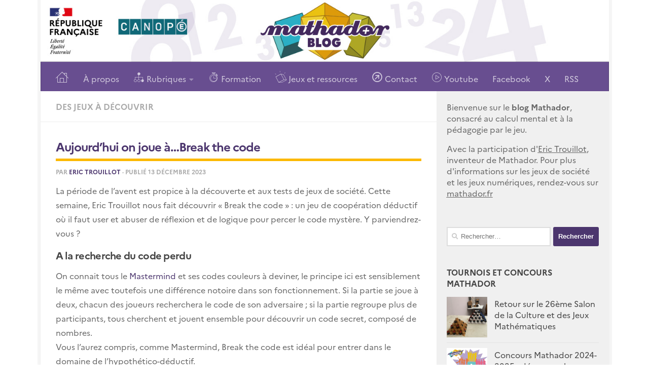

--- FILE ---
content_type: text/html; charset=UTF-8
request_url: https://blog.mathador.fr/aujourdhui-on-joue-a-break-the-code/11931/
body_size: 19438
content:
<!DOCTYPE html>
<html class="no-js" lang="fr-FR">
<head>
  <meta charset="UTF-8">
  <meta name="viewport" content="width=device-width, initial-scale=1.0">
  <link rel="profile" href="http://gmpg.org/xfn/11">
  <link rel="pingback" href="https://blog.mathador.fr/xmlrpc.php">

  <meta name='robots' content='index, follow, max-image-preview:large, max-snippet:-1, max-video-preview:-1' />
	<style>img:is([sizes="auto" i], [sizes^="auto," i]) { contain-intrinsic-size: 3000px 1500px }</style>
	<script>document.documentElement.className = document.documentElement.className.replace("no-js","js");</script>

	<!-- This site is optimized with the Yoast SEO plugin v26.7 - https://yoast.com/wordpress/plugins/seo/ -->
	<title>Aujourd&#039;hui on joue à...Break the code - Le blog de Mathador, actualités des jeux, pédagogie du calcul mental et des maths</title>
	<link rel="canonical" href="https://blog.mathador.fr/aujourdhui-on-joue-a-break-the-code/11931/" />
	<meta property="og:locale" content="fr_FR" />
	<meta property="og:type" content="article" />
	<meta property="og:title" content="Aujourd&#039;hui on joue à...Break the code - Le blog de Mathador, actualités des jeux, pédagogie du calcul mental et des maths" />
	<meta property="og:description" content="La période de l&rsquo;avent est propice à la découverte et aux tests de jeux de société. Cette semaine, Eric Trouillot nous fait découvrir « Break the code » : un jeu de coopération déductif où il faut user et abuser de réflexion&#046;&#046;&#046;" />
	<meta property="og:url" content="https://blog.mathador.fr/aujourdhui-on-joue-a-break-the-code/11931/" />
	<meta property="og:site_name" content="Le blog de Mathador, actualités des jeux, pédagogie du calcul mental et des maths" />
	<meta property="article:publisher" content="https://www.facebook.com/MathadorRC/" />
	<meta property="article:published_time" content="2023-12-13T11:15:00+00:00" />
	<meta property="article:modified_time" content="2024-03-07T08:54:27+00:00" />
	<meta property="og:image" content="https://blog.mathador.fr/wp-content/uploads/btc1-scaled.jpg" />
	<meta property="og:image:width" content="1920" />
	<meta property="og:image:height" content="2560" />
	<meta property="og:image:type" content="image/jpeg" />
	<meta name="author" content="Eric Trouillot" />
	<meta name="twitter:card" content="summary_large_image" />
	<meta name="twitter:creator" content="@mathador" />
	<meta name="twitter:site" content="@mathador" />
	<meta name="twitter:label1" content="Écrit par" />
	<meta name="twitter:data1" content="Eric Trouillot" />
	<meta name="twitter:label2" content="Durée de lecture estimée" />
	<meta name="twitter:data2" content="6 minutes" />
	<script type="application/ld+json" class="yoast-schema-graph">{"@context":"https://schema.org","@graph":[{"@type":"Article","@id":"https://blog.mathador.fr/aujourdhui-on-joue-a-break-the-code/11931/#article","isPartOf":{"@id":"https://blog.mathador.fr/aujourdhui-on-joue-a-break-the-code/11931/"},"author":{"name":"Eric Trouillot","@id":"https://blog.mathador.fr/#/schema/person/0c6a6bc1dc524505f3a76eb4b8329955"},"headline":"Aujourd&rsquo;hui on joue à&#8230;Break the code","datePublished":"2023-12-13T11:15:00+00:00","dateModified":"2024-03-07T08:54:27+00:00","mainEntityOfPage":{"@id":"https://blog.mathador.fr/aujourdhui-on-joue-a-break-the-code/11931/"},"wordCount":957,"commentCount":0,"publisher":{"@id":"https://blog.mathador.fr/#organization"},"image":{"@id":"https://blog.mathador.fr/aujourdhui-on-joue-a-break-the-code/11931/#primaryimage"},"thumbnailUrl":"https://blog.mathador.fr/wp-content/uploads/btc1-scaled.jpg","articleSection":["Des jeux à découvrir"],"inLanguage":"fr-FR","potentialAction":[{"@type":"CommentAction","name":"Comment","target":["https://blog.mathador.fr/aujourdhui-on-joue-a-break-the-code/11931/#respond"]}]},{"@type":"WebPage","@id":"https://blog.mathador.fr/aujourdhui-on-joue-a-break-the-code/11931/","url":"https://blog.mathador.fr/aujourdhui-on-joue-a-break-the-code/11931/","name":"Aujourd'hui on joue à...Break the code - Le blog de Mathador, actualités des jeux, pédagogie du calcul mental et des maths","isPartOf":{"@id":"https://blog.mathador.fr/#website"},"primaryImageOfPage":{"@id":"https://blog.mathador.fr/aujourdhui-on-joue-a-break-the-code/11931/#primaryimage"},"image":{"@id":"https://blog.mathador.fr/aujourdhui-on-joue-a-break-the-code/11931/#primaryimage"},"thumbnailUrl":"https://blog.mathador.fr/wp-content/uploads/btc1-scaled.jpg","datePublished":"2023-12-13T11:15:00+00:00","dateModified":"2024-03-07T08:54:27+00:00","breadcrumb":{"@id":"https://blog.mathador.fr/aujourdhui-on-joue-a-break-the-code/11931/#breadcrumb"},"inLanguage":"fr-FR","potentialAction":[{"@type":"ReadAction","target":["https://blog.mathador.fr/aujourdhui-on-joue-a-break-the-code/11931/"]}]},{"@type":"ImageObject","inLanguage":"fr-FR","@id":"https://blog.mathador.fr/aujourdhui-on-joue-a-break-the-code/11931/#primaryimage","url":"https://blog.mathador.fr/wp-content/uploads/btc1-scaled.jpg","contentUrl":"https://blog.mathador.fr/wp-content/uploads/btc1-scaled.jpg","width":1920,"height":2560},{"@type":"BreadcrumbList","@id":"https://blog.mathador.fr/aujourdhui-on-joue-a-break-the-code/11931/#breadcrumb","itemListElement":[{"@type":"ListItem","position":1,"name":"Accueil","item":"https://blog.mathador.fr/"},{"@type":"ListItem","position":2,"name":"Aujourd&rsquo;hui on joue à&#8230;Break the code"}]},{"@type":"WebSite","@id":"https://blog.mathador.fr/#website","url":"https://blog.mathador.fr/","name":"Le blog de Mathador, actualités des jeux, pédagogie du calcul mental et des maths","description":"","publisher":{"@id":"https://blog.mathador.fr/#organization"},"potentialAction":[{"@type":"SearchAction","target":{"@type":"EntryPoint","urlTemplate":"https://blog.mathador.fr/?s={search_term_string}"},"query-input":{"@type":"PropertyValueSpecification","valueRequired":true,"valueName":"search_term_string"}}],"inLanguage":"fr-FR"},{"@type":"Organization","@id":"https://blog.mathador.fr/#organization","name":"Mathador","url":"https://blog.mathador.fr/","logo":{"@type":"ImageObject","inLanguage":"fr-FR","@id":"https://blog.mathador.fr/#/schema/logo/image/","url":"https://blog.mathador.fr/wp-content/uploads/2016/06/logo-mathablog-h100.png","contentUrl":"https://blog.mathador.fr/wp-content/uploads/2016/06/logo-mathablog-h100.png","width":228,"height":100,"caption":"Mathador"},"image":{"@id":"https://blog.mathador.fr/#/schema/logo/image/"},"sameAs":["https://www.facebook.com/MathadorRC/","https://x.com/mathador"]},{"@type":"Person","@id":"https://blog.mathador.fr/#/schema/person/0c6a6bc1dc524505f3a76eb4b8329955","name":"Eric Trouillot","sameAs":["https://blog.mathador.fr/eric-trouillot/"]}]}</script>
	<!-- / Yoast SEO plugin. -->


<link rel="alternate" type="application/rss+xml" title="Le blog de Mathador, actualités des jeux, pédagogie du calcul mental et des maths &raquo; Flux" href="https://blog.mathador.fr/feed/" />
<link rel="alternate" type="application/rss+xml" title="Le blog de Mathador, actualités des jeux, pédagogie du calcul mental et des maths &raquo; Flux des commentaires" href="https://blog.mathador.fr/comments/feed/" />
<link rel="alternate" type="text/calendar" title="Le blog de Mathador, actualités des jeux, pédagogie du calcul mental et des maths &raquo; Flux iCal" href="https://blog.mathador.fr/formation/?ical=1" />
<link rel="alternate" type="application/rss+xml" title="Le blog de Mathador, actualités des jeux, pédagogie du calcul mental et des maths &raquo; Aujourd&rsquo;hui on joue à&#8230;Break the code Flux des commentaires" href="https://blog.mathador.fr/aujourdhui-on-joue-a-break-the-code/11931/feed/" />
<script>
window._wpemojiSettings = {"baseUrl":"https:\/\/s.w.org\/images\/core\/emoji\/16.0.1\/72x72\/","ext":".png","svgUrl":"https:\/\/s.w.org\/images\/core\/emoji\/16.0.1\/svg\/","svgExt":".svg","source":{"concatemoji":"https:\/\/blog.mathador.fr\/wp-includes\/js\/wp-emoji-release.min.js?ver=6.8.3"}};
/*! This file is auto-generated */
!function(s,n){var o,i,e;function c(e){try{var t={supportTests:e,timestamp:(new Date).valueOf()};sessionStorage.setItem(o,JSON.stringify(t))}catch(e){}}function p(e,t,n){e.clearRect(0,0,e.canvas.width,e.canvas.height),e.fillText(t,0,0);var t=new Uint32Array(e.getImageData(0,0,e.canvas.width,e.canvas.height).data),a=(e.clearRect(0,0,e.canvas.width,e.canvas.height),e.fillText(n,0,0),new Uint32Array(e.getImageData(0,0,e.canvas.width,e.canvas.height).data));return t.every(function(e,t){return e===a[t]})}function u(e,t){e.clearRect(0,0,e.canvas.width,e.canvas.height),e.fillText(t,0,0);for(var n=e.getImageData(16,16,1,1),a=0;a<n.data.length;a++)if(0!==n.data[a])return!1;return!0}function f(e,t,n,a){switch(t){case"flag":return n(e,"\ud83c\udff3\ufe0f\u200d\u26a7\ufe0f","\ud83c\udff3\ufe0f\u200b\u26a7\ufe0f")?!1:!n(e,"\ud83c\udde8\ud83c\uddf6","\ud83c\udde8\u200b\ud83c\uddf6")&&!n(e,"\ud83c\udff4\udb40\udc67\udb40\udc62\udb40\udc65\udb40\udc6e\udb40\udc67\udb40\udc7f","\ud83c\udff4\u200b\udb40\udc67\u200b\udb40\udc62\u200b\udb40\udc65\u200b\udb40\udc6e\u200b\udb40\udc67\u200b\udb40\udc7f");case"emoji":return!a(e,"\ud83e\udedf")}return!1}function g(e,t,n,a){var r="undefined"!=typeof WorkerGlobalScope&&self instanceof WorkerGlobalScope?new OffscreenCanvas(300,150):s.createElement("canvas"),o=r.getContext("2d",{willReadFrequently:!0}),i=(o.textBaseline="top",o.font="600 32px Arial",{});return e.forEach(function(e){i[e]=t(o,e,n,a)}),i}function t(e){var t=s.createElement("script");t.src=e,t.defer=!0,s.head.appendChild(t)}"undefined"!=typeof Promise&&(o="wpEmojiSettingsSupports",i=["flag","emoji"],n.supports={everything:!0,everythingExceptFlag:!0},e=new Promise(function(e){s.addEventListener("DOMContentLoaded",e,{once:!0})}),new Promise(function(t){var n=function(){try{var e=JSON.parse(sessionStorage.getItem(o));if("object"==typeof e&&"number"==typeof e.timestamp&&(new Date).valueOf()<e.timestamp+604800&&"object"==typeof e.supportTests)return e.supportTests}catch(e){}return null}();if(!n){if("undefined"!=typeof Worker&&"undefined"!=typeof OffscreenCanvas&&"undefined"!=typeof URL&&URL.createObjectURL&&"undefined"!=typeof Blob)try{var e="postMessage("+g.toString()+"("+[JSON.stringify(i),f.toString(),p.toString(),u.toString()].join(",")+"));",a=new Blob([e],{type:"text/javascript"}),r=new Worker(URL.createObjectURL(a),{name:"wpTestEmojiSupports"});return void(r.onmessage=function(e){c(n=e.data),r.terminate(),t(n)})}catch(e){}c(n=g(i,f,p,u))}t(n)}).then(function(e){for(var t in e)n.supports[t]=e[t],n.supports.everything=n.supports.everything&&n.supports[t],"flag"!==t&&(n.supports.everythingExceptFlag=n.supports.everythingExceptFlag&&n.supports[t]);n.supports.everythingExceptFlag=n.supports.everythingExceptFlag&&!n.supports.flag,n.DOMReady=!1,n.readyCallback=function(){n.DOMReady=!0}}).then(function(){return e}).then(function(){var e;n.supports.everything||(n.readyCallback(),(e=n.source||{}).concatemoji?t(e.concatemoji):e.wpemoji&&e.twemoji&&(t(e.twemoji),t(e.wpemoji)))}))}((window,document),window._wpemojiSettings);
</script>
<style id='wp-emoji-styles-inline-css'>

	img.wp-smiley, img.emoji {
		display: inline !important;
		border: none !important;
		box-shadow: none !important;
		height: 1em !important;
		width: 1em !important;
		margin: 0 0.07em !important;
		vertical-align: -0.1em !important;
		background: none !important;
		padding: 0 !important;
	}
</style>
<link rel='stylesheet' id='wp-block-library-css' href='https://blog.mathador.fr/wp-includes/css/dist/block-library/style.min.css?ver=6.8.3' media='all' />
<style id='classic-theme-styles-inline-css'>
/*! This file is auto-generated */
.wp-block-button__link{color:#fff;background-color:#32373c;border-radius:9999px;box-shadow:none;text-decoration:none;padding:calc(.667em + 2px) calc(1.333em + 2px);font-size:1.125em}.wp-block-file__button{background:#32373c;color:#fff;text-decoration:none}
</style>
<style id='global-styles-inline-css'>
:root{--wp--preset--aspect-ratio--square: 1;--wp--preset--aspect-ratio--4-3: 4/3;--wp--preset--aspect-ratio--3-4: 3/4;--wp--preset--aspect-ratio--3-2: 3/2;--wp--preset--aspect-ratio--2-3: 2/3;--wp--preset--aspect-ratio--16-9: 16/9;--wp--preset--aspect-ratio--9-16: 9/16;--wp--preset--color--black: #000000;--wp--preset--color--cyan-bluish-gray: #abb8c3;--wp--preset--color--white: #ffffff;--wp--preset--color--pale-pink: #f78da7;--wp--preset--color--vivid-red: #cf2e2e;--wp--preset--color--luminous-vivid-orange: #ff6900;--wp--preset--color--luminous-vivid-amber: #fcb900;--wp--preset--color--light-green-cyan: #7bdcb5;--wp--preset--color--vivid-green-cyan: #00d084;--wp--preset--color--pale-cyan-blue: #8ed1fc;--wp--preset--color--vivid-cyan-blue: #0693e3;--wp--preset--color--vivid-purple: #9b51e0;--wp--preset--gradient--vivid-cyan-blue-to-vivid-purple: linear-gradient(135deg,rgba(6,147,227,1) 0%,rgb(155,81,224) 100%);--wp--preset--gradient--light-green-cyan-to-vivid-green-cyan: linear-gradient(135deg,rgb(122,220,180) 0%,rgb(0,208,130) 100%);--wp--preset--gradient--luminous-vivid-amber-to-luminous-vivid-orange: linear-gradient(135deg,rgba(252,185,0,1) 0%,rgba(255,105,0,1) 100%);--wp--preset--gradient--luminous-vivid-orange-to-vivid-red: linear-gradient(135deg,rgba(255,105,0,1) 0%,rgb(207,46,46) 100%);--wp--preset--gradient--very-light-gray-to-cyan-bluish-gray: linear-gradient(135deg,rgb(238,238,238) 0%,rgb(169,184,195) 100%);--wp--preset--gradient--cool-to-warm-spectrum: linear-gradient(135deg,rgb(74,234,220) 0%,rgb(151,120,209) 20%,rgb(207,42,186) 40%,rgb(238,44,130) 60%,rgb(251,105,98) 80%,rgb(254,248,76) 100%);--wp--preset--gradient--blush-light-purple: linear-gradient(135deg,rgb(255,206,236) 0%,rgb(152,150,240) 100%);--wp--preset--gradient--blush-bordeaux: linear-gradient(135deg,rgb(254,205,165) 0%,rgb(254,45,45) 50%,rgb(107,0,62) 100%);--wp--preset--gradient--luminous-dusk: linear-gradient(135deg,rgb(255,203,112) 0%,rgb(199,81,192) 50%,rgb(65,88,208) 100%);--wp--preset--gradient--pale-ocean: linear-gradient(135deg,rgb(255,245,203) 0%,rgb(182,227,212) 50%,rgb(51,167,181) 100%);--wp--preset--gradient--electric-grass: linear-gradient(135deg,rgb(202,248,128) 0%,rgb(113,206,126) 100%);--wp--preset--gradient--midnight: linear-gradient(135deg,rgb(2,3,129) 0%,rgb(40,116,252) 100%);--wp--preset--font-size--small: 13px;--wp--preset--font-size--medium: 20px;--wp--preset--font-size--large: 36px;--wp--preset--font-size--x-large: 42px;--wp--preset--font-family--mathadorfont: Mathador;--wp--preset--spacing--20: 0.44rem;--wp--preset--spacing--30: 0.67rem;--wp--preset--spacing--40: 1rem;--wp--preset--spacing--50: 1.5rem;--wp--preset--spacing--60: 2.25rem;--wp--preset--spacing--70: 3.38rem;--wp--preset--spacing--80: 5.06rem;--wp--preset--shadow--natural: 6px 6px 9px rgba(0, 0, 0, 0.2);--wp--preset--shadow--deep: 12px 12px 50px rgba(0, 0, 0, 0.4);--wp--preset--shadow--sharp: 6px 6px 0px rgba(0, 0, 0, 0.2);--wp--preset--shadow--outlined: 6px 6px 0px -3px rgba(255, 255, 255, 1), 6px 6px rgba(0, 0, 0, 1);--wp--preset--shadow--crisp: 6px 6px 0px rgba(0, 0, 0, 1);}:where(.is-layout-flex){gap: 0.5em;}:where(.is-layout-grid){gap: 0.5em;}body .is-layout-flex{display: flex;}.is-layout-flex{flex-wrap: wrap;align-items: center;}.is-layout-flex > :is(*, div){margin: 0;}body .is-layout-grid{display: grid;}.is-layout-grid > :is(*, div){margin: 0;}:where(.wp-block-columns.is-layout-flex){gap: 2em;}:where(.wp-block-columns.is-layout-grid){gap: 2em;}:where(.wp-block-post-template.is-layout-flex){gap: 1.25em;}:where(.wp-block-post-template.is-layout-grid){gap: 1.25em;}.has-black-color{color: var(--wp--preset--color--black) !important;}.has-cyan-bluish-gray-color{color: var(--wp--preset--color--cyan-bluish-gray) !important;}.has-white-color{color: var(--wp--preset--color--white) !important;}.has-pale-pink-color{color: var(--wp--preset--color--pale-pink) !important;}.has-vivid-red-color{color: var(--wp--preset--color--vivid-red) !important;}.has-luminous-vivid-orange-color{color: var(--wp--preset--color--luminous-vivid-orange) !important;}.has-luminous-vivid-amber-color{color: var(--wp--preset--color--luminous-vivid-amber) !important;}.has-light-green-cyan-color{color: var(--wp--preset--color--light-green-cyan) !important;}.has-vivid-green-cyan-color{color: var(--wp--preset--color--vivid-green-cyan) !important;}.has-pale-cyan-blue-color{color: var(--wp--preset--color--pale-cyan-blue) !important;}.has-vivid-cyan-blue-color{color: var(--wp--preset--color--vivid-cyan-blue) !important;}.has-vivid-purple-color{color: var(--wp--preset--color--vivid-purple) !important;}.has-black-background-color{background-color: var(--wp--preset--color--black) !important;}.has-cyan-bluish-gray-background-color{background-color: var(--wp--preset--color--cyan-bluish-gray) !important;}.has-white-background-color{background-color: var(--wp--preset--color--white) !important;}.has-pale-pink-background-color{background-color: var(--wp--preset--color--pale-pink) !important;}.has-vivid-red-background-color{background-color: var(--wp--preset--color--vivid-red) !important;}.has-luminous-vivid-orange-background-color{background-color: var(--wp--preset--color--luminous-vivid-orange) !important;}.has-luminous-vivid-amber-background-color{background-color: var(--wp--preset--color--luminous-vivid-amber) !important;}.has-light-green-cyan-background-color{background-color: var(--wp--preset--color--light-green-cyan) !important;}.has-vivid-green-cyan-background-color{background-color: var(--wp--preset--color--vivid-green-cyan) !important;}.has-pale-cyan-blue-background-color{background-color: var(--wp--preset--color--pale-cyan-blue) !important;}.has-vivid-cyan-blue-background-color{background-color: var(--wp--preset--color--vivid-cyan-blue) !important;}.has-vivid-purple-background-color{background-color: var(--wp--preset--color--vivid-purple) !important;}.has-black-border-color{border-color: var(--wp--preset--color--black) !important;}.has-cyan-bluish-gray-border-color{border-color: var(--wp--preset--color--cyan-bluish-gray) !important;}.has-white-border-color{border-color: var(--wp--preset--color--white) !important;}.has-pale-pink-border-color{border-color: var(--wp--preset--color--pale-pink) !important;}.has-vivid-red-border-color{border-color: var(--wp--preset--color--vivid-red) !important;}.has-luminous-vivid-orange-border-color{border-color: var(--wp--preset--color--luminous-vivid-orange) !important;}.has-luminous-vivid-amber-border-color{border-color: var(--wp--preset--color--luminous-vivid-amber) !important;}.has-light-green-cyan-border-color{border-color: var(--wp--preset--color--light-green-cyan) !important;}.has-vivid-green-cyan-border-color{border-color: var(--wp--preset--color--vivid-green-cyan) !important;}.has-pale-cyan-blue-border-color{border-color: var(--wp--preset--color--pale-cyan-blue) !important;}.has-vivid-cyan-blue-border-color{border-color: var(--wp--preset--color--vivid-cyan-blue) !important;}.has-vivid-purple-border-color{border-color: var(--wp--preset--color--vivid-purple) !important;}.has-vivid-cyan-blue-to-vivid-purple-gradient-background{background: var(--wp--preset--gradient--vivid-cyan-blue-to-vivid-purple) !important;}.has-light-green-cyan-to-vivid-green-cyan-gradient-background{background: var(--wp--preset--gradient--light-green-cyan-to-vivid-green-cyan) !important;}.has-luminous-vivid-amber-to-luminous-vivid-orange-gradient-background{background: var(--wp--preset--gradient--luminous-vivid-amber-to-luminous-vivid-orange) !important;}.has-luminous-vivid-orange-to-vivid-red-gradient-background{background: var(--wp--preset--gradient--luminous-vivid-orange-to-vivid-red) !important;}.has-very-light-gray-to-cyan-bluish-gray-gradient-background{background: var(--wp--preset--gradient--very-light-gray-to-cyan-bluish-gray) !important;}.has-cool-to-warm-spectrum-gradient-background{background: var(--wp--preset--gradient--cool-to-warm-spectrum) !important;}.has-blush-light-purple-gradient-background{background: var(--wp--preset--gradient--blush-light-purple) !important;}.has-blush-bordeaux-gradient-background{background: var(--wp--preset--gradient--blush-bordeaux) !important;}.has-luminous-dusk-gradient-background{background: var(--wp--preset--gradient--luminous-dusk) !important;}.has-pale-ocean-gradient-background{background: var(--wp--preset--gradient--pale-ocean) !important;}.has-electric-grass-gradient-background{background: var(--wp--preset--gradient--electric-grass) !important;}.has-midnight-gradient-background{background: var(--wp--preset--gradient--midnight) !important;}.has-small-font-size{font-size: var(--wp--preset--font-size--small) !important;}.has-medium-font-size{font-size: var(--wp--preset--font-size--medium) !important;}.has-large-font-size{font-size: var(--wp--preset--font-size--large) !important;}.has-x-large-font-size{font-size: var(--wp--preset--font-size--x-large) !important;}.has-mathadorfont-font-family{font-family: var(--wp--preset--font-family--mathadorfont) !important;}
:where(.wp-block-post-template.is-layout-flex){gap: 1.25em;}:where(.wp-block-post-template.is-layout-grid){gap: 1.25em;}
:where(.wp-block-columns.is-layout-flex){gap: 2em;}:where(.wp-block-columns.is-layout-grid){gap: 2em;}
:root :where(.wp-block-pullquote){font-size: 1.5em;line-height: 1.6;}
</style>
<link rel='stylesheet' id='stcr-style-css' href='https://blog.mathador.fr/wp-content/plugins/subscribe-to-comments-reloaded/includes/css/stcr-style.css?ver=6.8.3' media='all' />
<link rel='stylesheet' id='hueman-main-style-css' href='https://blog.mathador.fr/wp-content/themes/hueman/assets/front/css/main.min.css?ver=3.7.27' media='all' />
<style id='hueman-main-style-inline-css'>
body { font-family:Arial, sans-serif;font-size:0.94rem }@media only screen and (min-width: 720px) {
        .nav > li { font-size:0.94rem; }
      }.boxed #wrapper, .container-inner { max-width: 1121px; }@media only screen and (min-width: 720px) {
                .boxed .desktop-sticky {
                  width: 1121px;
                }
              }.sidebar .widget { padding-left: 20px; padding-right: 20px; padding-top: 20px; }::selection { background-color: #4c366e; }
::-moz-selection { background-color: #4c366e; }a,a>span.hu-external::after,.themeform label .required,#flexslider-featured .flex-direction-nav .flex-next:hover,#flexslider-featured .flex-direction-nav .flex-prev:hover,.post-hover:hover .post-title a,.post-title a:hover,.sidebar.s1 .post-nav li a:hover i,.content .post-nav li a:hover i,.post-related a:hover,.sidebar.s1 .widget_rss ul li a,#footer .widget_rss ul li a,.sidebar.s1 .widget_calendar a,#footer .widget_calendar a,.sidebar.s1 .alx-tab .tab-item-category a,.sidebar.s1 .alx-posts .post-item-category a,.sidebar.s1 .alx-tab li:hover .tab-item-title a,.sidebar.s1 .alx-tab li:hover .tab-item-comment a,.sidebar.s1 .alx-posts li:hover .post-item-title a,#footer .alx-tab .tab-item-category a,#footer .alx-posts .post-item-category a,#footer .alx-tab li:hover .tab-item-title a,#footer .alx-tab li:hover .tab-item-comment a,#footer .alx-posts li:hover .post-item-title a,.comment-tabs li.active a,.comment-awaiting-moderation,.child-menu a:hover,.child-menu .current_page_item > a,.wp-pagenavi a{ color: #4c366e; }input[type="submit"],.themeform button[type="submit"],.sidebar.s1 .sidebar-top,.sidebar.s1 .sidebar-toggle,#flexslider-featured .flex-control-nav li a.flex-active,.post-tags a:hover,.sidebar.s1 .widget_calendar caption,#footer .widget_calendar caption,.author-bio .bio-avatar:after,.commentlist li.bypostauthor > .comment-body:after,.commentlist li.comment-author-admin > .comment-body:after{ background-color: #4c366e; }.post-format .format-container { border-color: #4c366e; }.sidebar.s1 .alx-tabs-nav li.active a,#footer .alx-tabs-nav li.active a,.comment-tabs li.active a,.wp-pagenavi a:hover,.wp-pagenavi a:active,.wp-pagenavi span.current{ border-bottom-color: #4c366e!important; }.sidebar.s2 .post-nav li a:hover i,
.sidebar.s2 .widget_rss ul li a,
.sidebar.s2 .widget_calendar a,
.sidebar.s2 .alx-tab .tab-item-category a,
.sidebar.s2 .alx-posts .post-item-category a,
.sidebar.s2 .alx-tab li:hover .tab-item-title a,
.sidebar.s2 .alx-tab li:hover .tab-item-comment a,
.sidebar.s2 .alx-posts li:hover .post-item-title a { color: #37aec0; }
.sidebar.s2 .sidebar-top,.sidebar.s2 .sidebar-toggle,.post-comments,.jp-play-bar,.jp-volume-bar-value,.sidebar.s2 .widget_calendar caption{ background-color: #37aec0; }.sidebar.s2 .alx-tabs-nav li.active a { border-bottom-color: #37aec0; }
.post-comments::before { border-right-color: #37aec0; }
      .search-expand,
              #nav-topbar.nav-container { background-color: #684e90}@media only screen and (min-width: 720px) {
                #nav-topbar .nav ul { background-color: #684e90; }
              }#header { background-color: #ffffff; }
@media only screen and (min-width: 720px) {
  #nav-header .nav ul { background-color: #ffffff; }
}
        #header #nav-mobile { background-color: #684e90; }#nav-header.nav-container, #main-header-search .search-expand { background-color: #684e90; }
@media only screen and (min-width: 720px) {
  #nav-header .nav ul { background-color: #684e90; }
}
        #footer-bottom { background-color: #106978; }.site-title a img { max-height: 100px; }body { background-color: #ffffff; }
</style>
<link rel='stylesheet' id='theme-stylesheet-css' href='https://blog.mathador.fr/wp-content/themes/hueman-child/style.css?ver=1.0.0' media='all' />
<link rel='stylesheet' id='hueman-font-awesome-css' href='https://blog.mathador.fr/wp-content/themes/hueman/assets/front/css/font-awesome.min.css?ver=3.7.27' media='all' />
<link rel='stylesheet' id='parent-style-css' href='https://blog.mathador.fr/wp-content/themes/hueman/style.css?ver=6.8.3' media='all' />
<script src="https://blog.mathador.fr/wp-includes/js/jquery/jquery.min.js?ver=3.7.1" id="jquery-core-js"></script>
<script src="https://blog.mathador.fr/wp-includes/js/jquery/jquery-migrate.min.js?ver=3.4.1" id="jquery-migrate-js"></script>
<link rel="https://api.w.org/" href="https://blog.mathador.fr/wp-json/" /><link rel="alternate" title="JSON" type="application/json" href="https://blog.mathador.fr/wp-json/wp/v2/posts/11931" /><link rel="EditURI" type="application/rsd+xml" title="RSD" href="https://blog.mathador.fr/xmlrpc.php?rsd" />
<meta name="generator" content="WordPress 6.8.3" />
<link rel='shortlink' href='https://blog.mathador.fr/?p=11931' />
<link rel="alternate" title="oEmbed (JSON)" type="application/json+oembed" href="https://blog.mathador.fr/wp-json/oembed/1.0/embed?url=https%3A%2F%2Fblog.mathador.fr%2Faujourdhui-on-joue-a-break-the-code%2F11931%2F" />
<link rel="alternate" title="oEmbed (XML)" type="text/xml+oembed" href="https://blog.mathador.fr/wp-json/oembed/1.0/embed?url=https%3A%2F%2Fblog.mathador.fr%2Faujourdhui-on-joue-a-break-the-code%2F11931%2F&#038;format=xml" />
<meta name="tec-api-version" content="v1"><meta name="tec-api-origin" content="https://blog.mathador.fr"><link rel="alternate" href="https://blog.mathador.fr/wp-json/tribe/events/v1/" />    <link rel="preload" as="font" type="font/woff2" href="https://blog.mathador.fr/wp-content/themes/hueman/assets/front/webfonts/fa-brands-400.woff2?v=5.15.2" crossorigin="anonymous"/>
    <link rel="preload" as="font" type="font/woff2" href="https://blog.mathador.fr/wp-content/themes/hueman/assets/front/webfonts/fa-regular-400.woff2?v=5.15.2" crossorigin="anonymous"/>
    <link rel="preload" as="font" type="font/woff2" href="https://blog.mathador.fr/wp-content/themes/hueman/assets/front/webfonts/fa-solid-900.woff2?v=5.15.2" crossorigin="anonymous"/>
  <!--[if lt IE 9]>
<script src="https://blog.mathador.fr/wp-content/themes/hueman/assets/front/js/ie/html5shiv-printshiv.min.js"></script>
<script src="https://blog.mathador.fr/wp-content/themes/hueman/assets/front/js/ie/selectivizr.js"></script>
<![endif]-->
<style>.recentcomments a{display:inline !important;padding:0 !important;margin:0 !important;}</style><link rel="icon" href="https://blog.mathador.fr/wp-content/uploads/favicon-260.png" sizes="32x32" />
<link rel="icon" href="https://blog.mathador.fr/wp-content/uploads/favicon-260.png" sizes="192x192" />
<link rel="apple-touch-icon" href="https://blog.mathador.fr/wp-content/uploads/favicon-260.png" />
<meta name="msapplication-TileImage" content="https://blog.mathador.fr/wp-content/uploads/favicon-260.png" />
		<style id="wp-custom-css">
			/*
Vous pouvez ajouter du CSS personnalisé ici.

Cliquez sur l’icône d’aide ci-dessus pour en savoir plus.

Utilisez ce champ pour tester des petits bouts de code CSS. Pour des modifications plus importantes, il est recommandé d'utiliser le fichier style.css d'un thème enfant.
http//codex.wordpress.org/Child_Themes
*/
.cform select {width :65%}
.cform label {margin: 0.6em 1% 0;}
p.cf-sb {text-align: center}
.nav > li {
    font-size: 16px;
}
.post-inner .post-thumbnail .post-comments{
display: none;
}

/*menu et sous-menu*/
#nav-header ul.sub-menu {background:#fff; opacity : 0;}
#nav-header ul.sub-menu a, #nav-header ul.sub-menu a:hover{color:#4c366e}
, #nav-header .nav li.current-menu-item>a {color:#fff; color: rgba(255,255,255,.7); font-weight:bold;}
.entry.excerpt{color:#666;}

/*barre latérale */
.widget, .widget a {color: #666;}

/* calendrier*/
.ai1ec-agenda-widget-view .ai1ec-month, .ai1ec-agenda-view .ai1ec-month {    background: #267C92;}
		</style>
			<!-- Fonts Plugin CSS - https://fontsplugin.com/ -->
	<style>
		@font-face {font-family:'Mathador';src:url('https://blog.mathador.fr/wp-content/uploads/MathadorFont-1.woff') format('woff');}	</style>
	<!-- Fonts Plugin CSS -->
	  <!--tarteaucitron-->
  <script type="text/javascript" src="https://blog.mathador.fr/wp-content/themes/hueman-child/tarteaucitron.js-1.8.3/tarteaucitron.js"></script>

       <script type="text/javascript">
        tarteaucitron.init({
    	  "privacyUrl": "", /* Privacy policy url */

    	  "hashtag": "#tarteaucitron", /* Open the panel with this hashtag */
    	  "cookieName": "tarteaucitron", /* Cookie name */
    
    	  "orientation": "middle", /* Banner position (top - bottom) */
    	  "showAlertSmall": false, /* Show the small banner on bottom right */
    	  "cookieslist": false, /* Show the cookie list */
			"showIcon": false, /* Show cookie icon to manage cookies */
          "iconPosition": "BottomRight", /* BottomRight, BottomLeft, TopRight and TopLeft */
    	  "adblocker": false, /* Show a Warning if an adblocker is detected */
    	  "DenyAllCta" : true, /* Show the deny all button */
		  "AcceptAllCta" : true, /* Show the accept all button when highPrivacy on */
    	  "highPrivacy": true, /* Disable auto consent */
    	  "handleBrowserDNTRequest": false, /* If Do Not Track == 1, disallow all */

    	  "removeCredit": true, /* Remove credit link */
    	  "moreInfoLink": true, /* Show more info link */
    	  "useExternalCss": false, /* If false, the tarteaucitron.css file will be loaded */
          "useExternalJs": false, /* If false, the tarteaucitron.js file will be loaded */

                         
    	  "readmoreLink": "https://www.mathador.fr/gestion-cookies.html", /* Change the default readmore link */
		  "mandatory": true, /* Show a message about mandatory cookies */
        });
        </script> <!--fin tarteaucitron-->
</head>

<body class="wp-singular post-template-default single single-post postid-11931 single-format-standard wp-embed-responsive wp-theme-hueman wp-child-theme-hueman-child tribe-no-js col-2cl boxed header-desktop-sticky header-mobile-sticky hueman-3-7-27-with-child-theme chrome">

<div id="wrapper">

  
  <header id="header" class="main-menu-mobile-on one-mobile-menu main_menu header-ads-desktop   has-header-img">
        <nav class="nav-container group mobile-menu mobile-sticky " id="nav-mobile" data-menu-id="header-1">
  <div class="mobile-title-logo-in-header"><p class="site-title">                  <a class="custom-logo-link" href="https://blog.mathador.fr/" rel="home" title="Le blog de Mathador, actualités des jeux, pédagogie du calcul mental et des maths | Page d'accueil">Le blog de Mathador, actualités des jeux, pédagogie du calcul mental et des maths</a>                </p></div>
        
                    <!-- <div class="ham__navbar-toggler collapsed" aria-expanded="false">
          <div class="ham__navbar-span-wrapper">
            <span class="ham-toggler-menu__span"></span>
          </div>
        </div> -->
        <button class="ham__navbar-toggler-two collapsed" title="Menu" aria-expanded="false">
          <span class="ham__navbar-span-wrapper">
            <span class="line line-1"></span>
            <span class="line line-2"></span>
            <span class="line line-3"></span>
          </span>
        </button>
            
      <div class="nav-text"></div>
      <div class="nav-wrap container">
                  <ul class="nav container-inner group mobile-search">
                            <li>
                  <form role="search" method="get" class="search-form" action="https://blog.mathador.fr/">
				<label>
					<span class="screen-reader-text">Rechercher :</span>
					<input type="search" class="search-field" placeholder="Rechercher…" value="" name="s" />
				</label>
				<input type="submit" class="search-submit" value="Rechercher" />
			</form>                </li>
                      </ul>
                <ul id="menu-menu-haut" class="nav container-inner group"><li id="menu-item-306" class="menu-item menu-item-type-custom menu-item-object-custom menu-item-306"><a href="/"><span class="icon-icon_14 text-danger" style="font-size: 1.7rem"></span></a></li>
<li id="menu-item-310" class="menu-item menu-item-type-post_type menu-item-object-page menu-item-privacy-policy menu-item-310"><a rel="privacy-policy" href="https://blog.mathador.fr/qui/">À propos</a></li>
<li id="menu-item-1466" class="menu-item menu-item-type-custom menu-item-object-custom menu-item-has-children menu-item-1466"><a href="/"><span class="icon-icon_15 text-danger" style="font-size: 1.4rem"></span> Rubriques</a>
<ul class="sub-menu">
	<li id="menu-item-1460" class="menu-item menu-item-type-taxonomy menu-item-object-category menu-item-1460"><a href="https://blog.mathador.fr/cat/pedagogie-jeu/">La pédagogie et le jeu</a></li>
	<li id="menu-item-1465" class="menu-item menu-item-type-taxonomy menu-item-object-category menu-item-1465"><a href="https://blog.mathador.fr/cat/calcul-mental-en-classe/">Calcul mental en classe</a></li>
	<li id="menu-item-12408" class="menu-item menu-item-type-taxonomy menu-item-object-category menu-item-12408"><a href="https://blog.mathador.fr/cat/calcul-mental-recherche/">Calcul mental et recherche</a></li>
	<li id="menu-item-1463" class="menu-item menu-item-type-taxonomy menu-item-object-category current-post-ancestor current-menu-parent current-post-parent menu-item-1463"><a href="https://blog.mathador.fr/cat/maths-pour-tous/">Des jeux à découvrir</a></li>
	<li id="menu-item-1461" class="menu-item menu-item-type-taxonomy menu-item-object-category menu-item-1461"><a href="https://blog.mathador.fr/cat/actualites/">Actualités Mathador</a></li>
	<li id="menu-item-8763" class="menu-item menu-item-type-taxonomy menu-item-object-category menu-item-8763"><a href="https://blog.mathador.fr/cat/defis-mathador/">Défis Mathador</a></li>
	<li id="menu-item-2758" class="menu-item menu-item-type-taxonomy menu-item-object-category menu-item-2758"><a href="https://blog.mathador.fr/cat/temoignages-enseignants/">Témoignages d&rsquo;enseignants</a></li>
</ul>
</li>
<li id="menu-item-12135" class="menu-item menu-item-type-custom menu-item-object-custom menu-item-12135"><a href="/formations/"><span class="icon-icon_26 text-danger" style="font-size: 1.4rem"></span>  Formation</a></li>
<li id="menu-item-11996" class="menu-item menu-item-type-custom menu-item-object-custom menu-item-11996"><a href="https://mathador.fr"><span class="icon-icon_16 text-danger" style="font-size: 1.4rem"></span> Jeux et ressources</a></li>
<li id="menu-item-1679" class="menu-item menu-item-type-custom menu-item-object-custom menu-item-1679"><a href="https://classe.mathador.fr/contact"><span class="icon-icon_invite_out text-danger" style="font-size: 1.4rem"></span> Contact</a></li>
<li id="menu-item-2278" class="menu-item menu-item-type-custom menu-item-object-custom menu-item-2278"><a href="https://www.youtube.com/playlist?list=PL7QM4NRQRd8NHlTX1x-Cs7jPv_CalptR1" title="Suivez nous sur Youtube"><span class="icon-icon_19 text-danger" style="font-size: 1.4rem"></span> Youtube</a></li>
<li id="menu-item-3511" class="menu-item menu-item-type-custom menu-item-object-custom menu-item-3511"><a href="https://www.facebook.com/MathadorRC/" title="Suivre @Mathador sur Facebook">Facebook</a></li>
<li id="menu-item-2276" class="menu-item menu-item-type-custom menu-item-object-custom menu-item-2276"><a href="https://twitter.com/mathador" title="Suivre @Mathador sur Twitter">X</a></li>
<li id="menu-item-2277" class="menu-item menu-item-type-custom menu-item-object-custom menu-item-2277"><a href="https://blog.mathador.fr/feed/" title="S&rsquo;abonner au fil RSS">RSS</a></li>
</ul>      </div>
</nav><!--/#nav-topbar-->  
  
  <div class="container group">
        <div class="container-inner">

                <div id="header-image-wrap">
              <div class="group hu-pad central-header-zone">
                                                  </div>

              <a href="https://blog.mathador.fr/" rel="home"><img src="https://blog.mathador.fr/wp-content/uploads/bandeau_blog_oct2020.jpg" width="1380" height="150" alt="" class="new-site-image" srcset="https://blog.mathador.fr/wp-content/uploads/bandeau_blog_oct2020.jpg 1380w, https://blog.mathador.fr/wp-content/uploads/bandeau_blog_oct2020-300x33.jpg 300w, https://blog.mathador.fr/wp-content/uploads/bandeau_blog_oct2020-1024x111.jpg 1024w, https://blog.mathador.fr/wp-content/uploads/bandeau_blog_oct2020-768x83.jpg 768w" sizes="(max-width: 1380px) 100vw, 1380px" decoding="async" fetchpriority="high" /></a>          </div>
      
                <nav class="nav-container group desktop-menu " id="nav-header" data-menu-id="header-2">
    <div class="nav-text"><!-- put your mobile menu text here --></div>

  <div class="nav-wrap container">
        <ul id="menu-menu-haut-1" class="nav container-inner group"><li class="menu-item menu-item-type-custom menu-item-object-custom menu-item-306"><a href="/"><span class="icon-icon_14 text-danger" style="font-size: 1.7rem"></span></a></li>
<li class="menu-item menu-item-type-post_type menu-item-object-page menu-item-privacy-policy menu-item-310"><a rel="privacy-policy" href="https://blog.mathador.fr/qui/">À propos</a></li>
<li class="menu-item menu-item-type-custom menu-item-object-custom menu-item-has-children menu-item-1466"><a href="/"><span class="icon-icon_15 text-danger" style="font-size: 1.4rem"></span> Rubriques</a>
<ul class="sub-menu">
	<li class="menu-item menu-item-type-taxonomy menu-item-object-category menu-item-1460"><a href="https://blog.mathador.fr/cat/pedagogie-jeu/">La pédagogie et le jeu</a></li>
	<li class="menu-item menu-item-type-taxonomy menu-item-object-category menu-item-1465"><a href="https://blog.mathador.fr/cat/calcul-mental-en-classe/">Calcul mental en classe</a></li>
	<li class="menu-item menu-item-type-taxonomy menu-item-object-category menu-item-12408"><a href="https://blog.mathador.fr/cat/calcul-mental-recherche/">Calcul mental et recherche</a></li>
	<li class="menu-item menu-item-type-taxonomy menu-item-object-category current-post-ancestor current-menu-parent current-post-parent menu-item-1463"><a href="https://blog.mathador.fr/cat/maths-pour-tous/">Des jeux à découvrir</a></li>
	<li class="menu-item menu-item-type-taxonomy menu-item-object-category menu-item-1461"><a href="https://blog.mathador.fr/cat/actualites/">Actualités Mathador</a></li>
	<li class="menu-item menu-item-type-taxonomy menu-item-object-category menu-item-8763"><a href="https://blog.mathador.fr/cat/defis-mathador/">Défis Mathador</a></li>
	<li class="menu-item menu-item-type-taxonomy menu-item-object-category menu-item-2758"><a href="https://blog.mathador.fr/cat/temoignages-enseignants/">Témoignages d&rsquo;enseignants</a></li>
</ul>
</li>
<li class="menu-item menu-item-type-custom menu-item-object-custom menu-item-12135"><a href="/formations/"><span class="icon-icon_26 text-danger" style="font-size: 1.4rem"></span>  Formation</a></li>
<li class="menu-item menu-item-type-custom menu-item-object-custom menu-item-11996"><a href="https://mathador.fr"><span class="icon-icon_16 text-danger" style="font-size: 1.4rem"></span> Jeux et ressources</a></li>
<li class="menu-item menu-item-type-custom menu-item-object-custom menu-item-1679"><a href="https://classe.mathador.fr/contact"><span class="icon-icon_invite_out text-danger" style="font-size: 1.4rem"></span> Contact</a></li>
<li class="menu-item menu-item-type-custom menu-item-object-custom menu-item-2278"><a href="https://www.youtube.com/playlist?list=PL7QM4NRQRd8NHlTX1x-Cs7jPv_CalptR1" title="Suivez nous sur Youtube"><span class="icon-icon_19 text-danger" style="font-size: 1.4rem"></span> Youtube</a></li>
<li class="menu-item menu-item-type-custom menu-item-object-custom menu-item-3511"><a href="https://www.facebook.com/MathadorRC/" title="Suivre @Mathador sur Facebook">Facebook</a></li>
<li class="menu-item menu-item-type-custom menu-item-object-custom menu-item-2276"><a href="https://twitter.com/mathador" title="Suivre @Mathador sur Twitter">X</a></li>
<li class="menu-item menu-item-type-custom menu-item-object-custom menu-item-2277"><a href="https://blog.mathador.fr/feed/" title="S&rsquo;abonner au fil RSS">RSS</a></li>
</ul>  </div>
</nav><!--/#nav-header-->      
    </div><!--/.container-inner-->
      </div><!--/.container-->

</header><!--/#header-->
  
  <div class="container" id="page">
    <div class="container-inner">
            <div class="main">
        <div class="main-inner group">
          
              <main class="content" id="content">
              <div class="page-title hu-pad group">
          	    		<ul class="meta-single group">
    			<li class="category"><a href="https://blog.mathador.fr/cat/maths-pour-tous/" rel="category tag">Des jeux à découvrir</a></li>
    			    		</ul>
            
    </div><!--/.page-title-->
          <div class="hu-pad group">
              <article class="post-11931 post type-post status-publish format-standard has-post-thumbnail hentry category-maths-pour-tous">
    <div class="post-inner group">

      <h1 class="post-title entry-title">Aujourd&rsquo;hui on joue à&#8230;Break the code</h1>
<p class="post-byline">par   <span class="vcard author">
     <span class="fn">
	 
	 <a href="https://blog.mathador.fr/eric-trouillot/" title="Aller sur le site de Eric Trouillot" rel="author external">Eric Trouillot</a></span>
   </span> &middot;
                            Publié <time class="published" datetime="13 décembre 2023">13 décembre 2023</time>
               <?php/* modifié ici suppression date de maj*/ ?>
               </p>
                                
      <div class="clear"></div>

      <div class="entry themeform">
        <div class="entry-inner">
          
<p>La période de l&rsquo;avent est propice à la découverte et aux tests de jeux de société. Cette semaine, Eric Trouillot nous fait découvrir « Break the code » : un jeu de coopération déductif où il faut user et abuser de réflexion et de logique pour percer le code mystère. Y parviendrez-vous ?</p>



<span id="more-11931"></span>



<h2 class="wp-block-heading">A la recherche du code perdu</h2>



<p>On connait tous le <a href="https://blog.mathador.fr/aujourdhui-on-joue-a-mastermind/2882/">Mastermind </a>et ses codes couleurs à deviner, le principe ici est sensiblement le même avec toutefois une différence notoire dans son fonctionnement. Si la partie se joue à deux, chacun des joueurs recherchera le code de son adversaire ; si la partie regroupe plus de participants,  tous cherchent et jouent ensemble pour découvrir un code secret, composé de nombres.<br>Vous l&rsquo;aurez compris, comme Mastermind, Break the code est idéal pour entrer dans le domaine de l&rsquo;hypothético-déductif.</p>



<p>Le jeu comprend 20 cartes-chiffre, de 0 à 9, écriture noire ou blanche pour 0 ; 1 ; 2 ; 3 ; 4 ; 6 ; 7 ; 8 ; 9  et les deux chiffres 5 sont écrits en vert. On commence par distribuer les cartes, avec un nombre différent suivant que l’on est 2 ou 3 ou 4 joueurs.<br>Si la partie compte deux joueurs, on distribue 5 cartes aux deux joueurs parmi les 20 cartes. Si la partie en compte 3, on distribue 5 cartes aux trois joueurs et les 5 cartes restantes forment le code à découvrir. Elles sont retournées au centre de la table.<br>A 4 joueurs, on distribue 4 cartes aux quatre joueurs et les 4 cartes restantes forment le code à découvrir. Elles sont retournées au centre de la table.</p>



<p>Il y a donc une différence de forme de jeu à 2 joueurs ou à 3 / 4 joueurs car dans ce dernier cas, toutes les cartes sont distribuées, ce qui n’est pas le cas à deux joueurs. On verra par la suite les conséquences dans le déroulement de la partie.</p>



<p>Chaque joueur dispose d’un petit paravent derrière lequel il va pouvoir ranger ses cartes par ordre croissant et en mettant le chiffre noir à gauche du blanc dans le cas de deux chiffres identiques. Evidemment, on ne montre pas ses cartes aux autres joueurs.</p>


<div class="wp-block-image">
<figure class="aligncenter size-large is-resized"><img decoding="async" width="935" height="1024" src="https://blog.mathador.fr/wp-content/uploads/btc-935x1024.jpg" alt="" class="wp-image-11934" style="width:218px;height:auto" srcset="https://blog.mathador.fr/wp-content/uploads/btc-935x1024.jpg 935w, https://blog.mathador.fr/wp-content/uploads/btc-274x300.jpg 274w, https://blog.mathador.fr/wp-content/uploads/btc-768x841.jpg 768w, https://blog.mathador.fr/wp-content/uploads/btc-1403x1536.jpg 1403w, https://blog.mathador.fr/wp-content/uploads/btc-1870x2048.jpg 1870w" sizes="(max-width: 935px) 100vw, 935px" /></figure></div>


<p>Ensuite, on tire au hasard 6 cartes-questions parmi les 21 cartes-questions et on les place au centre de la table face retournée. La partie peut alors commencer, les joueurs jouent chacun leur tour. Le joueur qui commence, choisit une des 6 cartes-questions et pose la question à haute voix. Tous les autres joueurs doivent répondre (sans tricher). Une feuille-réponse permet à chacun de noter tous les indices recueillis. Exemple de cartes-questions :</p>



<ul class="wp-block-list">
<li>Combien de tuiles avec un chiffre impair as-tu ?</li>



<li>Combien de tuiles as-tu avec un chiffre blanc ?</li>



<li>Où sont tes tuiles dont les chiffres se suivent ?</li>



<li>Quelle est la somme de tes chiffres noirs ?</li>
</ul>



<p>Lorsque que toutes les réponses ont été données, on retire la carte de la table et on la remplace par une nouvelle carte de la pioche des cartes-questions.</p>



<p>Lorsque son tour arrive, un joueur peut, au lieu de poser une question, décider de proposer une réponse pour le code. Si il trouve le bon code, tous les joueurs qui sont dans le même tour de jeu peuvent aussi tenter leur chance pour trouver le code. Il peut donc y avoir plusieurs gagnants. Particularité pour 3 et 4 joueurs, celui qui tente une réponse pour le code doit l’écrire sur sa feuille avant de vérifier de façon à pouvoir monter aux autres qu’il avait écrit le bon code. Et en cas d’erreur, la partie continue. Le joueur qui s’est trompé reste dans le jeu pour répondre aux questions mais il ne peut plus proposer de code puisqu’il a vu la réponse ! Par contre à 2 joueurs, en cas d’erreur, l’adversaire répond que la proposition est fausse et la partie continue tant qu’un des deux joueurs n’a pas trouvé le code de son adversaire.<br><br>Break The Code est redoutablement efficace pour rentrer dans l’univers de la déduction.</p>



<figure class="wp-block-embed aligncenter is-type-video is-provider-youtube wp-block-embed-youtube wp-embed-aspect-16-9 wp-has-aspect-ratio"><div class="wp-block-embed__wrapper">
<div class="video-container"><iframe title="Ludochrono - Break The Code" width="500" height="281" src="https://www.youtube.com/embed/ohf4y1msxFA?feature=oembed&#038;wmode=opaque" frameborder="0" allow="accelerometer; autoplay; clipboard-write; encrypted-media; gyroscope; picture-in-picture; web-share" referrerpolicy="strict-origin-when-cross-origin" allowfullscreen></iframe></div>
</div><figcaption class="wp-element-caption"><em>Break the code en action&#8230;avec Ludovox</em></figcaption></figure>



<h2 class="wp-block-heading">Pour qui ?</h2>



<p>Possible de jouer dès 9 ans. Utilisable dès le cycle 2 et bien sûr après. De 2 à 4 joueurs, en ateliers en classe mais top en famille.</p>



<h2 class="wp-block-heading">Dans quel contexte ?</h2>



<p>Le jeu peut s’utiliser dans un cadre scolaire comme dans un cadre familial. A l’école, Break The Code trouvera naturellement sa place dans un fonctionnement en atelier jeux sachant que le jeu ne se prête pas à un fonctionnement en classe entière. Break The Code a toute sa place dans un club jeux d’école ou de collège. Une partie dure 15 à 20 minutes.</p>



<h2 class="wp-block-heading">Commentaire pédagogique</h2>



<p>La simplicité de la règle de Break The Code et sa proximité avec le principe de Mastermind en fait un bon jeu pour rentrer dans le monde du raisonnement avec la mise en place du raisonnement hypothético-déductif. Le principe du jeu incite aux tests. Par les questions posées à chaque étape du jeu, il y a un retour d’information permanent. Il faut donc valider ou invalider régulièrement les hypothèses proposées.</p>



<p>On retrouve aussi le raisonnement par élimination, type de raisonnement classique en QCM où l’on peut trouver une bonne réponse en éliminant toutes les mauvaises réponses. Ce raisonnement par élimination va particulièrement bien fonctionner à 3 ou 4 joueurs sachant que les 20 cartes-chiffres sont toutes présentes dans le jeu.</p>



<p>A l’image d’autres jeux présentés sur ce blog comme <a href="https://blog.mathador.fr/quarto/2792/">Quarto</a>, <a href="https://blog.mathador.fr/logidingo/3676/">Logidingo</a> ou <a href="https://blog.mathador.fr/aujourdhui-on-joue-a-mastermind/2882/">Mastermind</a>, Break The Code fait partie de cette famille de jeux qui pousse naturellement au raisonnement et conjugue raisonnement avec plaisir.</p>



<p>C’est à vous de tester, bon jeu&nbsp;!</p>


          <nav class="pagination group">
                      </nav><!--/.pagination-->
        </div>

        
        <div class="clear"></div>
      </div><!--/.entry-->

    </div><!--/.post-inner-->
  </article><!--/.post-->

<div class="clear"></div>



	<ul class="post-nav group">
				<li class="next"><strong>Article suivant&nbsp;</strong><a href="https://blog.mathador.fr/le-defi-du-vendredi-15-decembre/11884/" rel="next"><i class="fas fa-chevron-right"></i><span>Le défi du vendredi 15 décembre</span></a></li>
		
				<li class="previous"><strong>Article précédent&nbsp;</strong><a href="https://blog.mathador.fr/le-defi-mathador-du-vendredi-8-decembre/11878/" rel="prev"><i class="fas fa-chevron-left"></i><span>Le défi Mathador du vendredi 8 décembre</span></a></li>
			</ul>


<h4 class="heading">
	<i class="far fa-hand-point-right"></i>Vous aimerez aussi...</h4>

<ul class="related-posts group">
  		<li class="related post-hover">
		<article class="post-67 post type-post status-publish format-standard has-post-thumbnail hentry category-maths-pour-tous">

			<div class="post-thumbnail">
				<a href="https://blog.mathador.fr/trio-un-jeu-efficace-pour-entretenir-les-tables-de-multiplication/67/" class="hu-rel-post-thumb">
					<img width="520" height="245" src="https://blog.mathador.fr/wp-content/uploads/trio-520x245.jpg" class="attachment-thumb-medium size-thumb-medium wp-post-image" alt="" decoding="async" />																			</a>
							</div><!--/.post-thumbnail-->

			<div class="related-inner">

				<h4 class="post-title entry-title">
					<a href="https://blog.mathador.fr/trio-un-jeu-efficace-pour-entretenir-les-tables-de-multiplication/67/" rel="bookmark">Trio, un jeu efficace pour entretenir les tables de multiplication</a>
				</h4><!--/.post-title-->

				<div class="post-meta group">
					<p class="post-date">
  <time class="published updated" datetime="2017-05-12 08:25:40">12 mai 2017</time>
</p>

  <p class="post-byline" style="display:none">&nbsp;par    <span class="vcard author">
      <span class="fn"><a href="https://blog.mathador.fr/author/etrouillot/" title="Articles par Eric Trouillot" rel="author">Eric Trouillot</a></span>
    </span> &middot; Published <span class="published">12 mai 2017</span>
     &middot; Last modified <span class="updated">29 novembre 2019</span>  </p>
				</div><!--/.post-meta-->

			</div><!--/.related-inner-->

		</article>
	</li><!--/.related-->
		<li class="related post-hover">
		<article class="post-11560 post type-post status-publish format-standard has-post-thumbnail hentry category-maths-pour-tous">

			<div class="post-thumbnail">
				<a href="https://blog.mathador.fr/aujourdhui-on-joue-a-the-mind/11560/" class="hu-rel-post-thumb">
					<img width="520" height="245" src="https://blog.mathador.fr/wp-content/uploads/1-8-520x245.jpg" class="attachment-thumb-medium size-thumb-medium wp-post-image" alt="" decoding="async" />																			</a>
							</div><!--/.post-thumbnail-->

			<div class="related-inner">

				<h4 class="post-title entry-title">
					<a href="https://blog.mathador.fr/aujourdhui-on-joue-a-the-mind/11560/" rel="bookmark">Aujourd&rsquo;hui on joue à&#8230; The Mind</a>
				</h4><!--/.post-title-->

				<div class="post-meta group">
					<p class="post-date">
  <time class="published updated" datetime="2023-05-10 12:00:00">10 mai 2023</time>
</p>

  <p class="post-byline" style="display:none">&nbsp;par    <span class="vcard author">
      <span class="fn"><a href="https://blog.mathador.fr/author/dhotel/" title="Articles par Delphine Hotel" rel="author">Delphine Hotel</a></span>
    </span> &middot; Published <span class="published">10 mai 2023</span>
     &middot; Last modified <span class="updated">5 mars 2024</span>  </p>
				</div><!--/.post-meta-->

			</div><!--/.related-inner-->

		</article>
	</li><!--/.related-->
		<li class="related post-hover">
		<article class="post-11896 post type-post status-publish format-standard has-post-thumbnail hentry category-maths-pour-tous">

			<div class="post-thumbnail">
				<a href="https://blog.mathador.fr/aujourdhui-on-joue-a-trio/11896/" class="hu-rel-post-thumb">
					<img width="520" height="245" src="https://blog.mathador.fr/wp-content/uploads/Trio1-520x245.jpg" class="attachment-thumb-medium size-thumb-medium wp-post-image" alt="" decoding="async" />																			</a>
							</div><!--/.post-thumbnail-->

			<div class="related-inner">

				<h4 class="post-title entry-title">
					<a href="https://blog.mathador.fr/aujourdhui-on-joue-a-trio/11896/" rel="bookmark">Aujourd&rsquo;hui on joue à&#8230;Trio !</a>
				</h4><!--/.post-title-->

				<div class="post-meta group">
					<p class="post-date">
  <time class="published updated" datetime="2023-11-29 12:00:00">29 novembre 2023</time>
</p>

  <p class="post-byline" style="display:none">&nbsp;par    <span class="vcard author">
      <span class="fn"><a href="https://blog.mathador.fr/author/dhotel/" title="Articles par Delphine Hotel" rel="author">Delphine Hotel</a></span>
    </span> &middot; Published <span class="published">29 novembre 2023</span>
     &middot; Last modified <span class="updated">5 mars 2024</span>  </p>
				</div><!--/.post-meta-->

			</div><!--/.related-inner-->

		</article>
	</li><!--/.related-->
		  
</ul><!--/.post-related-->



<section id="comments" class="themeform">

	
					<!-- comments open, no comments -->
		
	
		<div id="respond" class="comment-respond">
		<h3 id="reply-title" class="comment-reply-title">Laisser un commentaire <small><a rel="nofollow" id="cancel-comment-reply-link" href="/aujourdhui-on-joue-a-break-the-code/11931/#respond" style="display:none;">Annuler la réponse</a></small></h3><form action="https://blog.mathador.fr/wp-comments-post.php" method="post" id="commentform" class="comment-form"><p class="comment-notes"><span id="email-notes">Votre adresse e-mail ne sera pas publiée.</span> <span class="required-field-message">Les champs obligatoires sont indiqués avec <span class="required">*</span></span></p><p class="comment-form-comment"><label for="comment">Commentaire <span class="required">*</span></label> <textarea id="comment" name="comment" cols="45" rows="8" maxlength="65525" required="required"></textarea></p><p class="comment-form-author"><label for="author">Nom</label> <input id="author" name="author" type="text" value="" size="30" maxlength="245" autocomplete="name" /></p>
<div role="note" class="comment-form-policy-top-copy" style="font-size:80%"></div>
<p class="comment-form-policy">
            <label for="policy" style="display:block !important">
                <input id="policy" name="policy" value="policy-key" class="comment-form-policy__input" type="checkbox" style="width:auto; margin-right:7px;" aria-required="true">J’ai lu et j’accepte la <a
			href="https://www.mathador.fr/apropos.html#polconf"
			target="_blank"
			rel=""
			class="comment-form-policy__see-more-link">Politique de confidentialité
		</a><span class="comment-form-policy__required required"> *</span>
            </label>
        </p>
<p class='comment-form-subscriptions'><label for='subscribe-reloaded'><input style='width:30px' type='checkbox' name='subscribe-reloaded' id='subscribe-reloaded' value='yes' /> Notifiez-moi des commentaires à venir via email. Vous pouvez aussi <a href="https://blog.mathador.fr/?page_id=99999&amp;srp=11931&amp;srk=db7cf8e80196886d5103c0e743595b9d&amp;sra=s&amp;srsrc=f">vous abonner</a> sans commenter.</label></p><p class="form-submit"><input name="submit" type="submit" id="submit" class="submit" value="Laisser un commentaire" /> <input type='hidden' name='comment_post_ID' value='11931' id='comment_post_ID' />
<input type='hidden' name='comment_parent' id='comment_parent' value='0' />
</p><p style="display: none;"><input type="hidden" id="akismet_comment_nonce" name="akismet_comment_nonce" value="e1b58ec707" /></p><p style="display: none !important;" class="akismet-fields-container" data-prefix="ak_"><label>&#916;<textarea name="ak_hp_textarea" cols="45" rows="8" maxlength="100"></textarea></label><input type="hidden" id="ak_js_1" name="ak_js" value="27"/><script>document.getElementById( "ak_js_1" ).setAttribute( "value", ( new Date() ).getTime() );</script></p></form>	</div><!-- #respond -->
	<p class="akismet_comment_form_privacy_notice">Ce site utilise Akismet pour réduire les indésirables. <a href="https://akismet.com/privacy/" target="_blank" rel="nofollow noopener">En savoir plus sur la façon dont les données de vos commentaires sont traitées</a>.</p>
</section><!--/#comments-->          </div><!--/.hu-pad-->
            </main><!--/.content-->
          

	<div class="sidebar s1 collapsed" data-position="right" data-layout="col-2cl" data-sb-id="s1">

		<button class="sidebar-toggle" title="Étendre la colonne latérale"><i class="fas sidebar-toggle-arrows"></i></button>

		<div class="sidebar-content">

			
			
			
			<div id="custom_html-2" class="widget_text widget widget_custom_html"><div class="textwidget custom-html-widget"><p>Bienvenue sur le <strong>blog Mathador</strong>, consacré au calcul mental et à la pédagogie par le jeu.</p>
<p>Avec la participation d'<a href="/eric-trouillot/"><u>Eric Trouillot</u></a>, inventeur de Mathador. Pour plus d'informations sur les jeux de société et les jeux numériques, rendez-vous sur <a href="https://www.mathador.fr" target="_blank"><u>mathador.fr</u></a></p>
</div></div><div id="search-9" class="widget widget_search"><form role="search" method="get" class="search-form" action="https://blog.mathador.fr/">
				<label>
					<span class="screen-reader-text">Rechercher :</span>
					<input type="search" class="search-field" placeholder="Rechercher…" value="" name="s" />
				</label>
				<input type="submit" class="search-submit" value="Rechercher" />
			</form></div><div id="alxtabs-4" class="widget widget_hu_tabs">
<h3 class="widget-title">Tournois et Concours Mathador</h3>
	<div class="alx-tabs-container">


		
			
			<ul id="tab-recent-4" class="alx-tab group thumbs-enabled">
        								<li>

										<div class="tab-item-thumbnail">
						<a href="https://blog.mathador.fr/retour-sur-le-26eme-salon-de-la-culture-et-des-jeux-mathematiques/14305/">
							<img width="80" height="80" src="https://blog.mathador.fr/wp-content/uploads/Salon-Maths-2025-scaled.png" class="attachment-thumb-small size-thumb-small wp-post-image" alt="" decoding="async" />																											</a>
					</div>
					
					<div class="tab-item-inner group">
												<p class="tab-item-title"><a href="https://blog.mathador.fr/retour-sur-le-26eme-salon-de-la-culture-et-des-jeux-mathematiques/14305/" rel="bookmark">Retour sur le 26ème Salon de la Culture et des Jeux Mathématiques</a></p>
											</div>

				</li>
								<li>

										<div class="tab-item-thumbnail">
						<a href="https://blog.mathador.fr/concours-mathador-2024-2025-decouvrez-les-resultats/14235/">
							<img width="80" height="80" src="https://blog.mathador.fr/wp-content/uploads/podium-resultats-blog-003-2.jpg" class="attachment-thumb-small size-thumb-small wp-post-image" alt="" decoding="async" />																											</a>
					</div>
					
					<div class="tab-item-inner group">
												<p class="tab-item-title"><a href="https://blog.mathador.fr/concours-mathador-2024-2025-decouvrez-les-resultats/14235/" rel="bookmark">Concours Mathador 2024-2025 : découvrez les résultats !</a></p>
											</div>

				</li>
								<li>

										<div class="tab-item-thumbnail">
						<a href="https://blog.mathador.fr/tournoi-chrono-de-la-semaine-des-maths-suivez-les-resultats/14063/">
							<img width="80" height="80" src="https://blog.mathador.fr/wp-content/uploads/MicrosoftTeams-image-4-80x80.png" class="attachment-thumb-small size-thumb-small wp-post-image" alt="Tournoi Mathador Chrono" decoding="async" />																											</a>
					</div>
					
					<div class="tab-item-inner group">
												<p class="tab-item-title"><a href="https://blog.mathador.fr/tournoi-chrono-de-la-semaine-des-maths-suivez-les-resultats/14063/" rel="bookmark">Tournoi Chrono de la Semaine des maths : tous les résultats !</a></p>
											</div>

				</li>
								        			</ul><!--/.alx-tab-->

		

		

		
			</div>

</div>
<div id="alxtabs-7" class="widget widget_hu_tabs">
<h3 class="widget-title">Des jeux à découvrir</h3>
	<div class="alx-tabs-container">


		
			
			<ul id="tab-recent-7" class="alx-tab group thumbs-enabled">
        								<li>

										<div class="tab-item-thumbnail">
						<a href="https://blog.mathador.fr/aujourdhui-on-joue-a-turing-machine/12033/">
							<img width="80" height="80" src="https://blog.mathador.fr/wp-content/uploads/turing320-80x80.jpg" class="attachment-thumb-small size-thumb-small wp-post-image" alt="" decoding="async" />																											</a>
					</div>
					
					<div class="tab-item-inner group">
												<p class="tab-item-title"><a href="https://blog.mathador.fr/aujourdhui-on-joue-a-turing-machine/12033/" rel="bookmark">Aujourd&rsquo;hui on joue à&#8230; Turing Machine</a></p>
											</div>

				</li>
								<li>

										<div class="tab-item-thumbnail">
						<a href="https://blog.mathador.fr/aujourdhui-on-joue-a-break-the-code/11931/">
							<img width="80" height="80" src="https://blog.mathador.fr/wp-content/uploads/btc1-80x80.jpg" class="attachment-thumb-small size-thumb-small wp-post-image" alt="" decoding="async" />																											</a>
					</div>
					
					<div class="tab-item-inner group">
												<p class="tab-item-title"><a href="https://blog.mathador.fr/aujourdhui-on-joue-a-break-the-code/11931/" rel="bookmark">Aujourd&rsquo;hui on joue à&#8230;Break the code</a></p>
											</div>

				</li>
								<li>

										<div class="tab-item-thumbnail">
						<a href="https://blog.mathador.fr/aujourdhui-on-joue-a-trio/11896/">
							<img width="80" height="80" src="https://blog.mathador.fr/wp-content/uploads/Trio1-80x80.jpg" class="attachment-thumb-small size-thumb-small wp-post-image" alt="" decoding="async" />																											</a>
					</div>
					
					<div class="tab-item-inner group">
												<p class="tab-item-title"><a href="https://blog.mathador.fr/aujourdhui-on-joue-a-trio/11896/" rel="bookmark">Aujourd&rsquo;hui on joue à&#8230;Trio !</a></p>
											</div>

				</li>
								<li>

										<div class="tab-item-thumbnail">
						<a href="https://blog.mathador.fr/aujourdhui-on-joue-a-dobble/11636/">
							<img width="80" height="80" src="https://blog.mathador.fr/wp-content/uploads/1-9-80x80.jpg" class="attachment-thumb-small size-thumb-small wp-post-image" alt="" decoding="async" />																											</a>
					</div>
					
					<div class="tab-item-inner group">
												<p class="tab-item-title"><a href="https://blog.mathador.fr/aujourdhui-on-joue-a-dobble/11636/" rel="bookmark">Aujourd&rsquo;hui on joue à&#8230; Dobble</a></p>
											</div>

				</li>
								<li>

										<div class="tab-item-thumbnail">
						<a href="https://blog.mathador.fr/aujourdhui-on-joue-a-the-mind/11560/">
							<img width="80" height="80" src="https://blog.mathador.fr/wp-content/uploads/1-8-80x80.jpg" class="attachment-thumb-small size-thumb-small wp-post-image" alt="" decoding="async" />																											</a>
					</div>
					
					<div class="tab-item-inner group">
												<p class="tab-item-title"><a href="https://blog.mathador.fr/aujourdhui-on-joue-a-the-mind/11560/" rel="bookmark">Aujourd&rsquo;hui on joue à&#8230; The Mind</a></p>
											</div>

				</li>
								        			</ul><!--/.alx-tab-->

		

		

		
			</div>

</div>
<div id="alxtabs-5" class="widget widget_hu_tabs">
<h3 class="widget-title">Défis du Vendredi</h3>
	<div class="alx-tabs-container">


		
			
			<ul id="tab-recent-5" class="alx-tab group thumbs-enabled">
        								<li>

										<div class="tab-item-thumbnail">
						<a href="https://blog.mathador.fr/le-defi-mathador-du-vendredi-19-decembre/7260/">
							<img width="80" height="80" src="https://blog.mathador.fr/wp-content/uploads/visuel-tirage-vert.jpg" class="attachment-thumb-small size-thumb-small wp-post-image" alt="" decoding="async" />																											</a>
					</div>
					
					<div class="tab-item-inner group">
												<p class="tab-item-title"><a href="https://blog.mathador.fr/le-defi-mathador-du-vendredi-19-decembre/7260/" rel="bookmark">Les défis Mathador du 19 décembre</a></p>
											</div>

				</li>
								<li>

										<div class="tab-item-thumbnail">
						<a href="https://blog.mathador.fr/le-defi-mathador-du-12-decembre/7204/">
							<img width="80" height="80" src="https://blog.mathador.fr/wp-content/uploads/visuel-tirage-rose.jpg" class="attachment-thumb-small size-thumb-small wp-post-image" alt="" decoding="async" />																											</a>
					</div>
					
					<div class="tab-item-inner group">
												<p class="tab-item-title"><a href="https://blog.mathador.fr/le-defi-mathador-du-12-decembre/7204/" rel="bookmark">Le défi Mathador du 12 décembre</a></p>
											</div>

				</li>
								<li>

										<div class="tab-item-thumbnail">
						<a href="https://blog.mathador.fr/le-defi-mathador-du-5-decembre/8968/">
							<img width="80" height="80" src="https://blog.mathador.fr/wp-content/uploads/visuel-tirage-violet.jpg" class="attachment-thumb-small size-thumb-small wp-post-image" alt="" decoding="async" />																											</a>
					</div>
					
					<div class="tab-item-inner group">
												<p class="tab-item-title"><a href="https://blog.mathador.fr/le-defi-mathador-du-5-decembre/8968/" rel="bookmark">Le défi Mathador du 5 décembre</a></p>
											</div>

				</li>
								<li>

										<div class="tab-item-thumbnail">
						<a href="https://blog.mathador.fr/le-defi-mathador-du-vendredi-28-novembre/8882/">
							<img width="80" height="80" src="https://blog.mathador.fr/wp-content/uploads/visuel-tirage-jaune.jpg" class="attachment-thumb-small size-thumb-small wp-post-image" alt="" decoding="async" />																											</a>
					</div>
					
					<div class="tab-item-inner group">
												<p class="tab-item-title"><a href="https://blog.mathador.fr/le-defi-mathador-du-vendredi-28-novembre/8882/" rel="bookmark">Le défi Mathador du vendredi 28 novembre</a></p>
											</div>

				</li>
								<li>

										<div class="tab-item-thumbnail">
						<a href="https://blog.mathador.fr/le-defi-mathador-du-vendredi-21-novembre/9056/">
							<img width="80" height="80" src="https://blog.mathador.fr/wp-content/uploads/visuel-tirage-framboise.jpg" class="attachment-thumb-small size-thumb-small wp-post-image" alt="" decoding="async" />																											</a>
					</div>
					
					<div class="tab-item-inner group">
												<p class="tab-item-title"><a href="https://blog.mathador.fr/le-defi-mathador-du-vendredi-21-novembre/9056/" rel="bookmark">Le défi Mathador du vendredi 21 novembre</a></p>
											</div>

				</li>
								<li>

										<div class="tab-item-thumbnail">
						<a href="https://blog.mathador.fr/le-defi-mathador-du-vendredi-14-novembre/9012/">
							<img width="80" height="80" src="https://blog.mathador.fr/wp-content/uploads/visuel-tirage-bleu.jpg" class="attachment-thumb-small size-thumb-small wp-post-image" alt="" decoding="async" />																											</a>
					</div>
					
					<div class="tab-item-inner group">
												<p class="tab-item-title"><a href="https://blog.mathador.fr/le-defi-mathador-du-vendredi-14-novembre/9012/" rel="bookmark">Le défi Mathador du vendredi 14 novembre</a></p>
											</div>

				</li>
								<li>

										<div class="tab-item-thumbnail">
						<a href="https://blog.mathador.fr/le-defi-mathador-du-vendredi-7-novembre/9048/">
							<img width="80" height="80" src="https://blog.mathador.fr/wp-content/uploads/visuel-tirage-orange.jpg" class="attachment-thumb-small size-thumb-small wp-post-image" alt="" decoding="async" />																											</a>
					</div>
					
					<div class="tab-item-inner group">
												<p class="tab-item-title"><a href="https://blog.mathador.fr/le-defi-mathador-du-vendredi-7-novembre/9048/" rel="bookmark">Le défi Mathador du vendredi 7 novembre</a></p>
											</div>

				</li>
								        			</ul><!--/.alx-tab-->

		

		

		
			</div>

</div>

		</div><!--/.sidebar-content-->

	</div><!--/.sidebar-->

	

        </div><!--/.main-inner-->
      </div><!--/.main-->
    </div><!--/.container-inner-->
  </div><!--/.container-->
    <footer id="footer">

    
    
        <section class="container" id="footer-widgets">
          <div class="container-inner">

            <div class="hu-pad group">

                                <div class="footer-widget-1 grid one-half ">
                    <div id="custom_html-4" class="widget_text widget widget_custom_html"><div class="textwidget custom-html-widget"><br/>
<a href="https://www.reseau-canope.fr" target="_blank">
  <img align="center"  src="https://blog.mathador.fr/wp-content/uploads/logo-republique-francaise.png"/>
</a> <a href="https://www.reseau-canope.fr" target="_blank">
  <img width="50%" align="center"  src="https://blog.mathador.fr/wp-content/uploads/logo-canope-2.png"/>
</a></div></div>                  </div>
                                <div class="footer-widget-2 grid one-half last">
                    <div id="custom_html-3" class="widget_text widget widget_custom_html"><div class="textwidget custom-html-widget"><a href="https://www.reseau-canope.fr/contact.html">Contact</a> <br/>
<a href="https://www.mathador.fr/apropos.html#mentions">Mentions légales</a> <br/>
<a href="https://www.reseau-canope.fr/politique-de-confidentialite.html">Données Personnelles</a> <br/>
<a href="https://www.youtube.com/playlist?list=PL7QM4NRQRd8NHlTX1x-Cs7jPv_CalptR1">Visitez notre chaine Youtube</a> <br/>
<a href="https://www.facebook.com/MathadorRC/">Nous suivre sur Facebook</a><br/>
<a href="https://twitter.com/mathador">Nous suivre sur X (Twitter)</a><br/>
<a href="https://blog.mathador.fr/feed/">S'abonner au fil RSS</a></div></div>                  </div>
              
            </div><!--/.hu-pad-->

          </div><!--/.container-inner-->
        </section><!--/.container-->

    
    
    <section class="container" id="footer-bottom">
      <div class="container-inner">

        <a id="back-to-top" href="#"><i class="fas fa-angle-up"></i></a>

        <div class="hu-pad group">

          <div class="grid one-half">
                        
            <div id="copyright">
             <p>© Réseau Canopé - 2025</p>
            </div><!--/#copyright-->

            
          </div>

          <div class="grid one-half last">
                                                  </div>

        </div><!--/.hu-pad-->

      </div><!--/.container-inner-->
    </section><!--/.container-->

  </footer><!--/#footer-->

</div><!--/#wrapper-->

<script type="speculationrules">
{"prefetch":[{"source":"document","where":{"and":[{"href_matches":"\/*"},{"not":{"href_matches":["\/wp-*.php","\/wp-admin\/*","\/wp-content\/uploads\/*","\/wp-content\/*","\/wp-content\/plugins\/*","\/wp-content\/themes\/hueman-child\/*","\/wp-content\/themes\/hueman\/*","\/*\\?(.+)"]}},{"not":{"selector_matches":"a[rel~=\"nofollow\"]"}},{"not":{"selector_matches":".no-prefetch, .no-prefetch a"}}]},"eagerness":"conservative"}]}
</script>
		<script>
		( function ( body ) {
			'use strict';
			body.className = body.className.replace( /\btribe-no-js\b/, 'tribe-js' );
		} )( document.body );
		</script>
		<script> /* <![CDATA[ */var tribe_l10n_datatables = {"aria":{"sort_ascending":": activate to sort column ascending","sort_descending":": activate to sort column descending"},"length_menu":"Show _MENU_ entries","empty_table":"No data available in table","info":"Showing _START_ to _END_ of _TOTAL_ entries","info_empty":"Showing 0 to 0 of 0 entries","info_filtered":"(filtered from _MAX_ total entries)","zero_records":"No matching records found","search":"Search:","all_selected_text":"All items on this page were selected. ","select_all_link":"Select all pages","clear_selection":"Clear Selection.","pagination":{"all":"All","next":"Next","previous":"Previous"},"select":{"rows":{"0":"","_":": Selected %d rows","1":": Selected 1 row"}},"datepicker":{"dayNames":["dimanche","lundi","mardi","mercredi","jeudi","vendredi","samedi"],"dayNamesShort":["dim","lun","mar","mer","jeu","ven","sam"],"dayNamesMin":["D","L","M","M","J","V","S"],"monthNames":["janvier","f\u00e9vrier","mars","avril","mai","juin","juillet","ao\u00fbt","septembre","octobre","novembre","d\u00e9cembre"],"monthNamesShort":["janvier","f\u00e9vrier","mars","avril","mai","juin","juillet","ao\u00fbt","septembre","octobre","novembre","d\u00e9cembre"],"monthNamesMin":["Jan","F\u00e9v","Mar","Avr","Mai","Juin","Juil","Ao\u00fbt","Sep","Oct","Nov","D\u00e9c"],"nextText":"Next","prevText":"Prev","currentText":"Today","closeText":"Done","today":"Today","clear":"Clear"}};/* ]]> */ </script><script src="https://blog.mathador.fr/wp-content/plugins/the-events-calendar/common/build/js/user-agent.js?ver=da75d0bdea6dde3898df" id="tec-user-agent-js"></script>
<script src='https://blog.mathador.fr/wp-content/plugins/the-events-calendar/common/build/js/underscore-before.js'></script>
<script src="https://blog.mathador.fr/wp-includes/js/underscore.min.js?ver=1.13.7" id="underscore-js"></script>
<script src='https://blog.mathador.fr/wp-content/plugins/the-events-calendar/common/build/js/underscore-after.js'></script>
<script id="hu-front-scripts-js-extra">
var HUParams = {"_disabled":[],"SmoothScroll":{"Enabled":true,"Options":{"touchpadSupport":false}},"centerAllImg":"1","timerOnScrollAllBrowsers":"1","extLinksStyle":"","extLinksTargetExt":"","extLinksSkipSelectors":{"classes":["btn","button"],"ids":[]},"imgSmartLoadEnabled":"","imgSmartLoadOpts":{"parentSelectors":[".container .content",".post-row",".container .sidebar","#footer","#header-widgets"],"opts":{"excludeImg":[".tc-holder-img"],"fadeIn_options":100,"threshold":0}},"goldenRatio":"1.618","gridGoldenRatioLimit":"350","sbStickyUserSettings":{"desktop":false,"mobile":false},"sidebarOneWidth":"340","sidebarTwoWidth":"260","isWPMobile":"","menuStickyUserSettings":{"desktop":"stick_up","mobile":"stick_always"},"mobileSubmenuExpandOnClick":"1","submenuTogglerIcon":"<i class=\"fas fa-angle-down\"><\/i>","isDevMode":"","ajaxUrl":"https:\/\/blog.mathador.fr\/?huajax=1","frontNonce":{"id":"HuFrontNonce","handle":"cbc5f48399"},"isWelcomeNoteOn":"","welcomeContent":"","i18n":{"collapsibleExpand":"Expand","collapsibleCollapse":"Collapse"},"deferFontAwesome":"","fontAwesomeUrl":"https:\/\/blog.mathador.fr\/wp-content\/themes\/hueman\/assets\/front\/css\/font-awesome.min.css?3.7.27","mainScriptUrl":"https:\/\/blog.mathador.fr\/wp-content\/themes\/hueman\/assets\/front\/js\/scripts.min.js?3.7.27","flexSliderNeeded":"","flexSliderOptions":{"is_rtl":false,"has_touch_support":true,"is_slideshow":false,"slideshow_speed":5000},"fitTextMap":{"single_post_title":{"selectors":".single h1.entry-title","minEm":1.375,"maxEm":2.62},"page_title":{"selectors":".page-title h1","minEm":1,"maxEm":1.3},"home_page_title":{"selectors":".home .page-title","minEm":1,"maxEm":1.2,"compression":2.5},"post_titles":{"selectors":".blog .post-title, .archive .post-title","minEm":1.375,"maxEm":1.475},"featured_post_titles":{"selectors":".featured .post-title","minEm":1.375,"maxEm":2.125},"comments":{"selectors":".commentlist li","minEm":0.8125,"maxEm":0.93,"compression":2.5},"entry":{"selectors":".entry","minEm":0.9375,"maxEm":1.125,"compression":2.5},"content_h1":{"selectors":".entry h1, .woocommerce div.product h1.product_title","minEm":1.7578125,"maxEm":2.671875},"content_h2":{"selectors":".entry h2","minEm":1.5234375,"maxEm":2.390625},"content_h3":{"selectors":".entry h3","minEm":1.40625,"maxEm":1.96875},"content_h4":{"selectors":".entry h4","minEm":1.2890625,"maxEm":1.6875},"content_h5":{"selectors":".entry h5","minEm":1.0546875,"maxEm":1.40625},"content_h6":{"selectors":".entry h6","minEm":0.9375,"maxEm":1.265625,"compression":2.5}},"userFontSize":"15","fitTextCompression":"1.5"};
</script>
<script src="https://blog.mathador.fr/wp-content/themes/hueman/assets/front/js/scripts.min.js?ver=3.7.27" id="hu-front-scripts-js" defer></script>
<script src="https://blog.mathador.fr/wp-includes/js/comment-reply.min.js?ver=6.8.3" id="comment-reply-js" async data-wp-strategy="async"></script>
<script defer src="https://blog.mathador.fr/wp-content/plugins/akismet/_inc/akismet-frontend.js?ver=1762995607" id="akismet-frontend-js"></script>
<!--[if lt IE 9]>
<script src="https://blog.mathador.fr/wp-content/themes/hueman/assets/front/js/ie/respond.js"></script>
<![endif]-->
  <!--tarteaucitron-->
       <script type="text/javascript">
        
		// tarteaucitron.user.gtagUa = 'UA-2828325-6';
        // tarteaucitron.user.gtagMore = function () { /* add here your optionnal gtag() */ };
        // (tarteaucitron.job = tarteaucitron.job || []).push('gtag');
		//tarteaucitron.job = tarteaucitron.job || []).push('twittertimeline');
		        
        </script>
<!-- Matomo -->
<script type="text/javascript">
  var _paq = window._paq || [];
	 _paq.push([function() {
	var self = this;
	function getOriginalVisitorCookieTimeout() {
	var now = new Date(),
	nowTs = Math.round(now.getTime() / 1000),
	visitorInfo = self.getVisitorInfo();
	var createTs = parseInt(visitorInfo[2]);
	var cookieTimeout = 33696000; // 13 mois en secondes
	var originalTimeout = createTs + cookieTimeout - nowTs;
	return originalTimeout;
	}
	this.setVisitorCookieTimeout( getOriginalVisitorCookieTimeout() );
	}]);
  _paq.push(['trackPageView']);
  _paq.push(['enableLinkTracking']);
  (function() {
   var u="//piwik.reseau-canope.fr/";
    _paq.push(['setTrackerUrl', u+'matomo.php']);
    _paq.push(['setSiteId', '136']);
    var d=document, g=d.createElement('script'), s=d.getElementsByTagName('script')[0];
    g.type='text/javascript'; g.async=true; g.defer=true; g.src=u+'matomo.js'; s.parentNode.insertBefore(g,s);
  })();
</script>

<!-- End Matomo Code -->


--- FILE ---
content_type: text/css
request_url: https://blog.mathador.fr/wp-content/themes/hueman-child/style.css?ver=1.0.0
body_size: 2270
content:
/* 
Theme Name: My Hueman Child Theme  
Theme URI: https://presscustomizr.com/hueman-pro/
Description: thème enfant opur personnaliser le thème Hueman
Author: Valéry Layeux
Last update : 01/10/2024
Author URI:
Template: hueman
Version: 1.0.0
*/


/*Appleler la police Marianne de l'EducNat */
/* La police est stockée dans le dossier fonts placé dans le sous-dossier du thème hueman-child sur phpval3 et sur rc-prod-mut1  */

@font-face {
    font-family: 'marianne';
    src: url('../hueman-child/fonts/Marianne-Regular.woff2') format('woff2'),
         url('../hueman-child/fonts/Marianne-Regular.woff') format('woff');
    font-weight: normal;
    font-style: normal;
}
 
@font-face {
    font-family: 'marianne';
    src: url('../hueman-child/fonts/Marianne-Bold.woff2') format('woff2'),
         url('../hueman-child/fonts/Marianne-Bold.woff') format('woff');
    font-weight: bold;
    font-style: bold;
}
@font-face {
    font-family: 'marianne';
    src: url('../hueman-child/fonts/Marianne-Bold_Italic.woff2') format('woff2'),
         url('../hueman-child/fonts/Marianne-Bold_Italic.woff') format('woff');
    font-weight: bold;
    font-style: italic;
}
 
@font-face {
    font-family: 'marianne';
    src: url('../hueman-child/fonts/Marianne-Regular_Italic.woff2') format('woff2'),
         url('../hueman-child/fonts/Marianne-Regular_Italic.woff') format('woff');
    font-weight: normal;
    font-style: italic;
}
@font-face {
    font-family: 'mariannelight';
    src: url('../hueman-child/fonts/Marianne-Light.woff2') format('woff2'),
         url('../hueman-child/fonts/Marianne-Light.woff') format('woff');
    font-weight: normal;
    font-style: normal;
 
}


/*Appleler la police Mathador optimisée importée dans /uploads */
@font-face {
  font-family: 'MathadorFont';
  src: url('../../../wp-content/uploads/MathadorFont-1.woff') format('woff');
       /*url('../wp-content/uploads/MathadorFont.eot?#iefix-gqhtg8') format('embedded-opentype'),*/ 
	  /*url('../wp-content/uploads/MathadorFont.ttf?-gqhtg8') format('truetype'),*/
       /*url('../wp-content/uploads/MathadorFont.svg?-gqhtg8#MathadorFont') format('svg');*/
  font-weight: normal;
  font-style: normal;
}

.nav > li {
       font-size: 16px;
	font-family: marianne, "Arial", sans-serif;
}

.cform {width: 90%;}
.themeform .cform input[type=email], .themeform .cform input[type=url], .themeform .cform input[type=tel], .themeform .cform input[type=number], .themeform .cform input[type=text], .themeform .cform input[type=password], .themeform .cform select, .themeform .cform textarea {
display: inline-block;}
span.reqtxt, span.emailreqtxt {padding: 0 0 10px 20px;}

/* taille des titres*/
h1.post-title.entry-title.fittexted_for_single_post_title {
    font-size: 24px !important;
	color: #4c366e;
	font-family: marianne, "Arial", sans-serif; 
}

h1.fittexted_for_single_post_title {
    font-size: 26px !important;
	font-weight: bold !important;
	padding-bottom: 6px;
    border-bottom: 5px #fcb900 solid;
	font-family: marianne, "Arial", sans-serif;
}

h1.wp-block-heading.fittexted_for_content_h1 {
    font-size: 28px !important;
	font-weight: bold !important;
	padding-bottom: 6px;
    border-bottom: 5px #fcb900 solid;
	font-family: marianne, "Arial", sans-serif;
}

h1.fittexted_for_page_title {
		font-family: marianne, "Arial", sans-serif !important;
}

h2.wp-block-heading.fittexted_for_content_h2 {
    font-size: 20px !important;
	font-weight: bold !important;
	font-family: marianne, "Arial", sans-serif;
}

h2.fittexted_for_content_h2 {
    font-size: 20px !important;
	font-weight: bold !important;
	font-family: marianne, "Arial", sans-serif;

}

h3.wp-block-heading.fittexted_for_content_h3 {
    font-size: 16px !important;
	font-weight: bold !important;
	font-family: marianne, "Arial", sans-serif;
}

h3.widget-title {
    font-size: 16px !important;
	font-weight: bold !important;
	font-family: marianne, "Arial", sans-serif;
}

h3.fittexted_for_content_h3 {
    font-size: 16px !important;
	font-weight: bold !important;
	font-family: marianne, "Arial", sans-serif;
}

/* taille du texte des paragraphes */
p {
  font-size: 16px !important;
	font-weight: 300 !important;
	font-family: marianne, "Arial", sans-serif;
	/*text-align: justify;*/
}

li {
  font-size: 16px !important;
	font-family: marianne, "Arial", sans-serif;
	 /* text-align: justify; */
	  list-style: none !important;
	    line-height: 25px;
	
	 /*   text-decoration: none !important; */
}

/* titres et images des encarts de la colonne de gauche  */

p.tab-item-title {
  font-size: 12px;
	text-align: left;
	font-family: marianne, "Arial", sans-serif;
}

p.tab-item-date {
  font-size: 10px !important;
	text-align: left;
	font-family: marianne, "Arial", sans-serif;
}

.attachment-thumb-small {
    width: 80px !important;
    height: 80px !important;	
}

img.attachment-thumb-small.size-thumb-small.wp-post-image {
	   width: 80px !important;
    height: 80px !important;
}

p.post-byline {
  font-size: 12px !important;
	font-weight: bold !important;
	font-family: marianne, "Arial", sans-serif;
}

/* pied de page  */
#footer a {
        font-family: marianne, "Arial", sans-serif;
}

/* style des menu  */

li.menu-item.menu-item-type-taxonomy.menu-item-object-category a {
  font-size: 13px;
  font-weight: bold;
  text-decoration: none;
	font-family: marianne, "Arial", sans-serif;
}

.entry a {
    text-decoration: none !important;
	font-family: marianne, "Arial", sans-serif;
	}

li.wp-block-latest-post__post-title a {
	font-weight: bold !important;
	font-family: marianne, "Arial", sans-serif;
}


	 /*   style du pluggin The Event Calendar*/

:root {
  --tec-font-family-sans-serif: marianne, "Arial", sans-serif;
}

a.ect-event-url {
	    line-height: 25px !important;
	font-family: marianne, "Arial", sans-serif !important;
}
a.ect-event-content {
		line-height: 30px !important;
	font-family: marianne, "Arial", sans-serif;
}

#ect-events-list-content .ect-list-venue .ect-icon, #ect-events-list-content .ect-list-venue .ect-venue-details, #ect-events-list-content .ect-list-venue .ect-venue-details a, #ect-events-list-content .ect-list-venue .ect-venue-details span {
	font-family: marianne, "Arial", sans-serif !important;
}

 /*h2.ect-list-title {
	font-family: marianne, "Arial", sans-serif !important;
} */

 #ect-events-list-content .ect-list-post-right .ect-list-description .ect-event-content p {
font-family: marianne, "Arial", sans-serif !important;
} 

#ect-events-list-content .ect-simple-event .ect-list-date .ect-date-area {
		font-family: marianne, "Arial", sans-serif;
}

#ect-events-list-content .ect-events-read-more {
    font-family: marianne, "Arial", sans-serif;
}

a.ect-events-read-more {
	font-size: 12px !important;
	font-family: marianne, "Arial", sans-serif;
}

/*a.ect-list-img {
background-position: top !important;
} */

element.style {
    background-position: top !important;
}

ect-list-img {
background-position: top !important;
} 


/*Pour les icons mathador du menu */

[class^="icon-"], [class*=" icon-"] {
	font-family: 'MathadorFont';
	font-style: normal;
	font-weight: normal;
	font-variant: normal;
	text-transform: none;
	line-height: 1;

		/* Better Font Rendering =========== 
	-webkit-font-smoothing: antialiased;
	-moz-osx-font-smoothing: grayscale; */
}


.icon-trophy_01:before {
	content: "\61";
}

.icon-trophy_02:before {
	content: "\62";
}

.icon-trophy_03:before {
	content: "\63";
}

.icon-trophy_04:before {
	content: "\64";
}

.icon-trophy_05:before {
	content: "\65";
}

.icon-trophy_06:before {
	content: "\66";
}

.icon-trophy_07:before {
	content: "\67";
}

.icon-trophy_08:before {
	content: "\68";
}

.icon-trophy_09:before {
	content: "\69";
}

.icon-trophy_10:before {
	content: "\6a";
}

.icon-trophy_11:before {
	content: "\6b";
}

.icon-trophy_12:before {
	content: "\6c";
}

.icon-trophy_13:before {
	content: "\6d";
}

.icon-trophy_14:before {
	content: "\6e";
}

.icon-trophy_15:before {
	content: "\6f";
}

.icon-trophy_16:before {
	content: "\70";
}

.icon-trophy_17:before {
	content: "\71";
}

.icon-trophy_18:before {
	content: "\72";
}

.icon-trophy_19:before {
	content: "\73";
}

.icon-trophy_20:before {
	content: "\74";
}

.icon-trophy_21:before {
	content: "\75";
}

.icon-trophy_22:before {
	content: "\76";
}

.icon-trophy_23:before {
	content: "\77";
}

.icon-trophy_24:before {
	content: "\78";
}

.icon-trophy_25:before {
	content: "\79";
}

.icon-trophy_26:before {
	content: "\7a";
}

.icon-trophy_27:before {
	content: "\7b";
}

.icon-avatar_1:before {
	content: "\c0";
}

.icon-avatar_2:before {
	content: "\c1";
}

.icon-avatar_3:before {
	content: "\c2";
}

.icon-avatar_4:before {
	content: "\c3";
}

.icon-avatar_5:before {
	content: "\c4";
}

.icon-avatar_6:before {
	content: "\c5";
}

.icon-avatar_7:before {
	content: "\c6";
}

.icon-avatar_8:before {
	content: "\c7";
}

.icon-avatar_shape_1:before {
	content: "\c8";
}

.icon-avatar_shape_2:before {
	content: "\c9";
}

.icon-avatar_shape_3:before {
	content: "\ca";
}

.icon-avatar_shape_4:before {
	content: "\cb";
}

.icon-avatar_shape_5:before {
	content: "\cc";
}

.icon-avatar_shape_6:before {
	content: "\cd";
}

.icon-avatar_shape_7:before {
	content: "\ce";
}

.icon-avatar_shape_8:before {
	content: "\cf";
}

.icon-icon_00:before {
	content: "\30";
}

.icon-icon_01:before {
	content: "\31";
}

.icon-icon_02:before {
	content: "\32";
}

.icon-icon_03:before {
	content: "\33";
}

.icon-icon_04:before {
	content: "\34";
}

.icon-icon_05:before {
	content: "\35";
}

.icon-icon_06:before {
	content: "\36";
}

.icon-icon_07:before {
	content: "\37";
}

.icon-icon_08:before {
	content: "\38";
}

.icon-icon_09:before {
	content: "\39";
}

.icon-icon_10:before {
	content: "\41";
}

.icon-icon_11:before {
	content: "\42";
}

.icon-icon_12:before {
	content: "\43";
}

.icon-icon_13:before {
	content: "\44";
}

.icon-icon_14:before {
	content: "\45";
}

.icon-icon_15:before {
	content: "\46";
}

.icon-icon_16:before {
	content: "\47";
}

.icon-icon_17:before {
	content: "\48";
}

.icon-icon_18:before {
	content: "\49";
}

.icon-icon_19:before {
	content: "\4a";
}

.icon-icon_20:before {
	content: "\4b";
}

.icon-icon_21:before {
	content: "\4c";
}

.icon-icon_22:before {
	content: "\4d";
}

.icon-icon_23:before {
	content: "\4e";
}

.icon-icon_24:before {
	content: "\4f";
}

.icon-icon_25:before {
	content: "\50";
}

.icon-icon_26:before {
	content: "\51";
}

.icon-icon_27:before {
	content: "\52";
}

.icon-icon_28:before {
	content: "\53";
}

.icon-trophy_shape:before {
	content: "\26";
}

.icon-icon_29:before {
	content: "\54";
}

.icon-icon_30:before {
	content: "\55";
}

.icon-icon_prev:before {
	content: "\3c";
}

.icon-icon_next:before {
	content: "\3e";
}

.icon-operator_1:before {
	content: "\2b";
}

.icon-operator_2:before {
	content: "\2d";
}

.icon-operator_3:before {
	content: "\2a";
}

.icon-operator_4:before {
	content: "\2f";
}

.icon-icon_prev1:before {
	content: "\2039";
}

.icon-icon_next1:before {
	content: "\203a";
}

.icon-icon_check:before {
	content: "\221a";
}

.icon-icon_next2:before {
	content: "\bb";
}

.icon-icon_31:before {
	content: "\56";
}

.icon-icon_32:before {
	content: "\57";
}

.icon-icon_bravo:before {
	content: "\21";
}

.icon-icon_check2:before {
	content: "\58";
}

.icon-icon_33:before {
	content: "\59";
}

.icon-icon_34:before {
	content: "\5a";
}

.icon-icon_35:before {
	content: "\5b";
}

.icon-icon_operator1_bold:before {
	content: "\2295";
}

.icon-icon_operator2_bold:before {
	content: "\2296";
}

.icon-icon_operator3_bold:before {
	content: "\2297";
}

.icon-icon_operator4_bold:before {
	content: "\2298";
}

.icon-icon_invite_in:before {
	content: "\2199";
}

.icon-icon_invite_out:before {
	content: "\2197";
}


